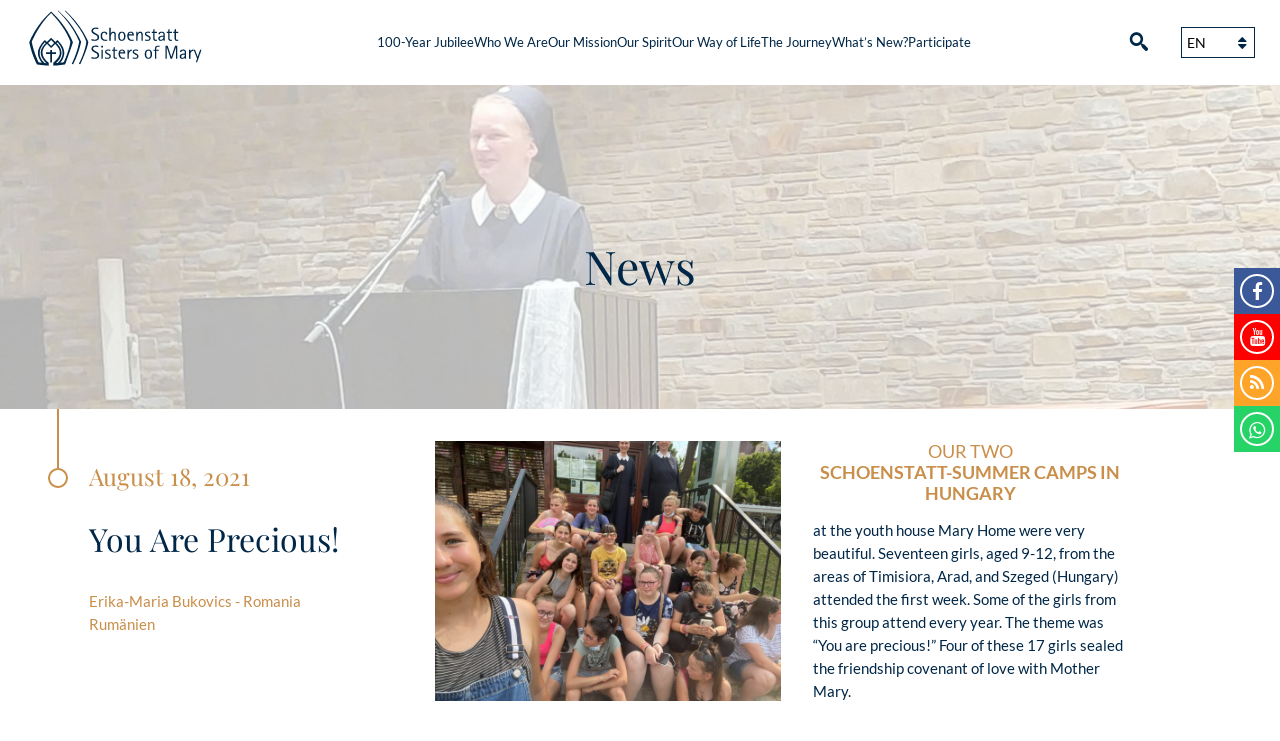

--- FILE ---
content_type: text/html; charset=UTF-8
request_url: https://www.s-ms.org/en/2021/08/18/you-are-precious/
body_size: 21162
content:
<!DOCTYPE html>
<html lang="en-US" >
<head>
	<meta charset="UTF-8">
	<meta name="viewport" content="width=device-width,initial-scale=1" />
	<link rel="shortcut icon" href="https://www.s-ms.org/wp-content/themes/sms-theme/favicon.ico" />
	            <script type="text/plain" data-service="youtube" data-category="marketing" data-cfasync="false">
                window._EPYT_ = window._EPYT_ || {
                    ajaxurl: "https://www.s-ms.org/wp-admin/admin-ajax.php",
                    security: "ffcd99ad8c",
                    gallery_scrolloffset: 20,
                    eppathtoscripts: "https://www.s-ms.org/wp-content/plugins/youtube-embed-plus/scripts/",
                    eppath: "https://www.s-ms.org/wp-content/plugins/youtube-embed-plus/",
                    epresponsiveselector: ["iframe.__youtube_prefs_widget__"],
                    version: "14.2.4",
                    epdovol: true,
                    evselector: 'iframe.__youtube_prefs__[src], iframe[src*="youtube.com/embed/"], iframe[src*="youtube-nocookie.com/embed/"]',
                    ajax_compat: false,
                    maxres_facade: 'eager',
                    ytapi_load: 'never',
                    pause_others: false,
                    facade_mode: false,
                    not_live_on_channel: false,
                    stopMobileBuffer: true                };</script>
            <meta name='robots' content='index, follow, max-image-preview:large, max-snippet:-1, max-video-preview:-1' />
	<style>img:is([sizes="auto" i], [sizes^="auto," i]) { contain-intrinsic-size: 3000px 1500px }</style>
	
	<!-- This site is optimized with the Yoast SEO plugin v26.8 - https://yoast.com/product/yoast-seo-wordpress/ -->
	<title>You Are Precious! - Schönstätter Marienschwestern</title>
	<link rel="canonical" href="https://www.s-ms.org/en/2021/08/18/you-are-precious/" />
	<meta property="og:locale" content="en_US" />
	<meta property="og:type" content="article" />
	<meta property="og:title" content="You Are Precious! - Schönstätter Marienschwestern" />
	<meta property="og:description" content="Our two Schoenstatt-Summer Camps in Hungary at the youth house Mary Home were very beautiful. Seventeen girls, aged 9-12, from the areas of Timisiora, Arad, and Szeged (Hungary) attended the [&hellip;]" />
	<meta property="og:url" content="https://www.s-ms.org/en/2021/08/18/you-are-precious/" />
	<meta property="og:site_name" content="Schönstätter Marienschwestern" />
	<meta property="article:publisher" content="https://www.facebook.com/Sch%c3%b6nst%c3%a4tter-Marienschwestern-515738658760888/" />
	<meta property="article:published_time" content="2021-08-18T05:00:25+00:00" />
	<meta property="og:image" content="https://www.s-ms.org/wp-content/uploads/2021/08/07-Web-Evezz-a-melyre-7.jpg" />
	<meta property="og:image:width" content="2400" />
	<meta property="og:image:height" content="1800" />
	<meta property="og:image:type" content="image/jpeg" />
	<meta name="author" content="Sr. Gretelmaria" />
	<meta name="twitter:card" content="summary_large_image" />
	<meta name="twitter:label1" content="Written by" />
	<meta name="twitter:data1" content="Sr. Gretelmaria" />
	<meta name="twitter:label2" content="Est. reading time" />
	<meta name="twitter:data2" content="4 minutes" />
	<script type="application/ld+json" class="yoast-schema-graph">{"@context":"https://schema.org","@graph":[{"@type":"Article","@id":"https://www.s-ms.org/en/2021/08/18/you-are-precious/#article","isPartOf":{"@id":"https://www.s-ms.org/en/2021/08/18/you-are-precious/"},"author":{"name":"Sr. Gretelmaria","@id":"https://www.s-ms.org/en/#/schema/person/9ed9433038fcc21c89aaf77bb7c5caf0"},"headline":"You Are Precious!","datePublished":"2021-08-18T05:00:25+00:00","mainEntityOfPage":{"@id":"https://www.s-ms.org/en/2021/08/18/you-are-precious/"},"wordCount":689,"publisher":{"@id":"https://www.s-ms.org/en/#organization"},"image":{"@id":"https://www.s-ms.org/en/2021/08/18/you-are-precious/#primaryimage"},"thumbnailUrl":"https://www.s-ms.org/wp-content/uploads/2021/08/07-Web-Evezz-a-melyre-7.jpg","articleSection":["News"],"inLanguage":"en-US"},{"@type":"WebPage","@id":"https://www.s-ms.org/en/2021/08/18/you-are-precious/","url":"https://www.s-ms.org/en/2021/08/18/you-are-precious/","name":"You Are Precious! - Schönstätter Marienschwestern","isPartOf":{"@id":"https://www.s-ms.org/en/#website"},"primaryImageOfPage":{"@id":"https://www.s-ms.org/en/2021/08/18/you-are-precious/#primaryimage"},"image":{"@id":"https://www.s-ms.org/en/2021/08/18/you-are-precious/#primaryimage"},"thumbnailUrl":"https://www.s-ms.org/wp-content/uploads/2021/08/07-Web-Evezz-a-melyre-7.jpg","datePublished":"2021-08-18T05:00:25+00:00","breadcrumb":{"@id":"https://www.s-ms.org/en/2021/08/18/you-are-precious/#breadcrumb"},"inLanguage":"en-US","potentialAction":[{"@type":"ReadAction","target":["https://www.s-ms.org/en/2021/08/18/you-are-precious/"]}]},{"@type":"ImageObject","inLanguage":"en-US","@id":"https://www.s-ms.org/en/2021/08/18/you-are-precious/#primaryimage","url":"https://www.s-ms.org/wp-content/uploads/2021/08/07-Web-Evezz-a-melyre-7.jpg","contentUrl":"https://www.s-ms.org/wp-content/uploads/2021/08/07-Web-Evezz-a-melyre-7.jpg","width":2400,"height":1800},{"@type":"BreadcrumbList","@id":"https://www.s-ms.org/en/2021/08/18/you-are-precious/#breadcrumb","itemListElement":[{"@type":"ListItem","position":1,"name":"Startseite","item":"https://www.s-ms.org/en/"},{"@type":"ListItem","position":2,"name":"What’s New?","item":"https://www.s-ms.org/en/whats-new/"},{"@type":"ListItem","position":3,"name":"You Are Precious!"}]},{"@type":"WebSite","@id":"https://www.s-ms.org/en/#website","url":"https://www.s-ms.org/en/","name":"Schönstätter Marienschwestern","description":"Das Leben und Wirken der Schönstätter Marienschwestern","publisher":{"@id":"https://www.s-ms.org/en/#organization"},"potentialAction":[{"@type":"SearchAction","target":{"@type":"EntryPoint","urlTemplate":"https://www.s-ms.org/en/?s={search_term_string}"},"query-input":{"@type":"PropertyValueSpecification","valueRequired":true,"valueName":"search_term_string"}}],"inLanguage":"en-US"},{"@type":"Organization","@id":"https://www.s-ms.org/en/#organization","name":"Schönstätter Marienschwestern","url":"https://www.s-ms.org/en/","logo":{"@type":"ImageObject","inLanguage":"en-US","@id":"https://www.s-ms.org/en/#/schema/logo/image/","url":"https://www.s-ms.org/wp-content/uploads/2019/02/logo.png","contentUrl":"https://www.s-ms.org/wp-content/uploads/2019/02/logo.png","width":707,"height":203,"caption":"Schönstätter Marienschwestern"},"image":{"@id":"https://www.s-ms.org/en/#/schema/logo/image/"},"sameAs":["https://www.facebook.com/Schönstätter-Marienschwestern-515738658760888/","https://www.youtube.com/channel/UCv131he9mXa5KsjLjqexEhg"]},{"@type":"Person","@id":"https://www.s-ms.org/en/#/schema/person/9ed9433038fcc21c89aaf77bb7c5caf0","name":"Sr. Gretelmaria","url":"https://www.s-ms.org/en/author/sr-gretelmaria/"}]}</script>
	<!-- / Yoast SEO plugin. -->


<link rel='dns-prefetch' href='//www.instagram.com' />
<script type="text/javascript">
/* <![CDATA[ */
window._wpemojiSettings = {"baseUrl":"https:\/\/s.w.org\/images\/core\/emoji\/16.0.1\/72x72\/","ext":".png","svgUrl":"https:\/\/s.w.org\/images\/core\/emoji\/16.0.1\/svg\/","svgExt":".svg","source":{"concatemoji":"https:\/\/www.s-ms.org\/wp-includes\/js\/wp-emoji-release.min.js?ver=6.8.3"}};
/*! This file is auto-generated */
!function(s,n){var o,i,e;function c(e){try{var t={supportTests:e,timestamp:(new Date).valueOf()};sessionStorage.setItem(o,JSON.stringify(t))}catch(e){}}function p(e,t,n){e.clearRect(0,0,e.canvas.width,e.canvas.height),e.fillText(t,0,0);var t=new Uint32Array(e.getImageData(0,0,e.canvas.width,e.canvas.height).data),a=(e.clearRect(0,0,e.canvas.width,e.canvas.height),e.fillText(n,0,0),new Uint32Array(e.getImageData(0,0,e.canvas.width,e.canvas.height).data));return t.every(function(e,t){return e===a[t]})}function u(e,t){e.clearRect(0,0,e.canvas.width,e.canvas.height),e.fillText(t,0,0);for(var n=e.getImageData(16,16,1,1),a=0;a<n.data.length;a++)if(0!==n.data[a])return!1;return!0}function f(e,t,n,a){switch(t){case"flag":return n(e,"\ud83c\udff3\ufe0f\u200d\u26a7\ufe0f","\ud83c\udff3\ufe0f\u200b\u26a7\ufe0f")?!1:!n(e,"\ud83c\udde8\ud83c\uddf6","\ud83c\udde8\u200b\ud83c\uddf6")&&!n(e,"\ud83c\udff4\udb40\udc67\udb40\udc62\udb40\udc65\udb40\udc6e\udb40\udc67\udb40\udc7f","\ud83c\udff4\u200b\udb40\udc67\u200b\udb40\udc62\u200b\udb40\udc65\u200b\udb40\udc6e\u200b\udb40\udc67\u200b\udb40\udc7f");case"emoji":return!a(e,"\ud83e\udedf")}return!1}function g(e,t,n,a){var r="undefined"!=typeof WorkerGlobalScope&&self instanceof WorkerGlobalScope?new OffscreenCanvas(300,150):s.createElement("canvas"),o=r.getContext("2d",{willReadFrequently:!0}),i=(o.textBaseline="top",o.font="600 32px Arial",{});return e.forEach(function(e){i[e]=t(o,e,n,a)}),i}function t(e){var t=s.createElement("script");t.src=e,t.defer=!0,s.head.appendChild(t)}"undefined"!=typeof Promise&&(o="wpEmojiSettingsSupports",i=["flag","emoji"],n.supports={everything:!0,everythingExceptFlag:!0},e=new Promise(function(e){s.addEventListener("DOMContentLoaded",e,{once:!0})}),new Promise(function(t){var n=function(){try{var e=JSON.parse(sessionStorage.getItem(o));if("object"==typeof e&&"number"==typeof e.timestamp&&(new Date).valueOf()<e.timestamp+604800&&"object"==typeof e.supportTests)return e.supportTests}catch(e){}return null}();if(!n){if("undefined"!=typeof Worker&&"undefined"!=typeof OffscreenCanvas&&"undefined"!=typeof URL&&URL.createObjectURL&&"undefined"!=typeof Blob)try{var e="postMessage("+g.toString()+"("+[JSON.stringify(i),f.toString(),p.toString(),u.toString()].join(",")+"));",a=new Blob([e],{type:"text/javascript"}),r=new Worker(URL.createObjectURL(a),{name:"wpTestEmojiSupports"});return void(r.onmessage=function(e){c(n=e.data),r.terminate(),t(n)})}catch(e){}c(n=g(i,f,p,u))}t(n)}).then(function(e){for(var t in e)n.supports[t]=e[t],n.supports.everything=n.supports.everything&&n.supports[t],"flag"!==t&&(n.supports.everythingExceptFlag=n.supports.everythingExceptFlag&&n.supports[t]);n.supports.everythingExceptFlag=n.supports.everythingExceptFlag&&!n.supports.flag,n.DOMReady=!1,n.readyCallback=function(){n.DOMReady=!0}}).then(function(){return e}).then(function(){var e;n.supports.everything||(n.readyCallback(),(e=n.source||{}).concatemoji?t(e.concatemoji):e.wpemoji&&e.twemoji&&(t(e.twemoji),t(e.wpemoji)))}))}((window,document),window._wpemojiSettings);
/* ]]> */
</script>
<link rel='stylesheet' id='cf7ic_style-css' href='https://www.s-ms.org/wp-content/plugins/contact-form-7-image-captcha/css/cf7ic-style.css?ver=3.3.7' type='text/css' media='all' />
<link rel='stylesheet' id='sbi_styles-css' href='https://www.s-ms.org/wp-content/plugins/instagram-feed/css/sbi-styles.min.css?ver=6.10.0' type='text/css' media='all' />
<style id='wp-emoji-styles-inline-css' type='text/css'>

	img.wp-smiley, img.emoji {
		display: inline !important;
		border: none !important;
		box-shadow: none !important;
		height: 1em !important;
		width: 1em !important;
		margin: 0 0.07em !important;
		vertical-align: -0.1em !important;
		background: none !important;
		padding: 0 !important;
	}
</style>
<link rel='stylesheet' id='contact-form-7-css' href='https://www.s-ms.org/wp-content/plugins/contact-form-7/includes/css/styles.css?ver=6.1.4' type='text/css' media='all' />
<link rel='stylesheet' id='cmplz-general-css' href='https://www.s-ms.org/wp-content/plugins/complianz-gdpr/assets/css/cookieblocker.min.css?ver=1766011279' type='text/css' media='all' />
<link rel='stylesheet' id='Stylesheet-css' href='https://www.s-ms.org/wp-content/themes/sms-theme/style.css?ver=6.8.3' type='text/css' media='all' />
<link rel='stylesheet' id='fancybox-css' href='https://www.s-ms.org/wp-content/plugins/easy-fancybox/fancybox/1.5.4/jquery.fancybox.min.css?ver=6.8.3' type='text/css' media='screen' />
<style id='generateblocks-inline-css' type='text/css'>
:root{--gb-container-width:1100px;}.gb-container .wp-block-image img{vertical-align:middle;}.gb-grid-wrapper .wp-block-image{margin-bottom:0;}.gb-highlight{background:none;}.gb-shape{line-height:0;}
</style>
<link rel='stylesheet' id='__EPYT__style-css' href='https://www.s-ms.org/wp-content/plugins/youtube-embed-plus/styles/ytprefs.min.css?ver=14.2.4' type='text/css' media='all' />
<style id='__EPYT__style-inline-css' type='text/css'>

                .epyt-gallery-thumb {
                        width: 25%;
                }
                
</style>
            <script type="text/plain" data-service="youtube" data-category="marketing" data-cfasync="false">
                window._EPYT_ = window._EPYT_ || {
                    ajaxurl: "https://www.s-ms.org/wp-admin/admin-ajax.php",
                    security: "ffcd99ad8c",
                    gallery_scrolloffset: 20,
                    eppathtoscripts: "https://www.s-ms.org/wp-content/plugins/youtube-embed-plus/scripts/",
                    eppath: "https://www.s-ms.org/wp-content/plugins/youtube-embed-plus/",
                    epresponsiveselector: ["iframe.__youtube_prefs_widget__"],
                    version: "14.2.4",
                    epdovol: true,
                    evselector: 'iframe.__youtube_prefs__[src], iframe[src*="youtube.com/embed/"], iframe[src*="youtube-nocookie.com/embed/"]',
                    ajax_compat: false,
                    maxres_facade: 'eager',
                    ytapi_load: 'never',
                    pause_others: false,
                    facade_mode: false,
                    not_live_on_channel: false,
                    stopMobileBuffer: true                };</script>
            <script type="text/javascript" src="https://www.s-ms.org/wp-includes/js/jquery/jquery.min.js?ver=3.7.1" id="jquery-core-js"></script>
<script type="text/javascript" src="https://www.s-ms.org/wp-includes/js/jquery/jquery-migrate.min.js?ver=3.4.1" id="jquery-migrate-js"></script>
<script type="text/javascript" src="https://www.s-ms.org/wp-content/themes/sms-theme/js/frontend.js" id="frontend-js"></script>
<script type="text/javascript" id="wpml-browser-redirect-js-extra">
/* <![CDATA[ */
var wpml_browser_redirect_params = {"pageLanguage":"en","languageUrls":{"de_de":"https:\/\/www.s-ms.org\/2021\/08\/18\/du-bist-wertvoll\/","de":"https:\/\/www.s-ms.org\/2021\/08\/18\/du-bist-wertvoll\/","en_us":"https:\/\/www.s-ms.org\/en\/2021\/08\/18\/you-are-precious\/","en":"https:\/\/www.s-ms.org\/en\/2021\/08\/18\/you-are-precious\/","us":"https:\/\/www.s-ms.org\/en\/2021\/08\/18\/you-are-precious\/","es_es":"https:\/\/www.s-ms.org\/es\/2021\/08\/18\/tu-eres-valioso\/","es":"https:\/\/www.s-ms.org\/es\/2021\/08\/18\/tu-eres-valioso\/","pt_br":"https:\/\/www.s-ms.org\/pt-br\/2021\/08\/18\/voce-e-preciosa\/","pt":"https:\/\/www.s-ms.org\/pt-br\/2021\/08\/18\/voce-e-preciosa\/","br":"https:\/\/www.s-ms.org\/pt-br\/2021\/08\/18\/voce-e-preciosa\/","pt-br":"https:\/\/www.s-ms.org\/pt-br\/2021\/08\/18\/voce-e-preciosa\/","it_it":"https:\/\/www.s-ms.org\/it\/2021\/08\/18\/tu-sei-preziosa\/","it":"https:\/\/www.s-ms.org\/it\/2021\/08\/18\/tu-sei-preziosa\/"},"cookie":{"name":"_icl_visitor_lang_js","domain":"www.s-ms.org","path":"\/","expiration":24}};
/* ]]> */
</script>
<script type="text/javascript" src="https://www.s-ms.org/wp-content/plugins/sitepress-multilingual-cms/dist/js/browser-redirect/app.js?ver=486900" id="wpml-browser-redirect-js"></script>
<script type="text/javascript" src="https://www.s-ms.org/wp-content/plugins/youtube-embed-plus/scripts/ytprefs.min.js?ver=14.2.4" id="__ytprefs__-js"></script>
<script type="text/javascript" src="https://www.s-ms.org/wp-content/plugins/youtube-embed-plus/scripts/jquery.cookie.min.js?ver=14.2.4" id="__jquery_cookie__-js"></script>
<link rel="https://api.w.org/" href="https://www.s-ms.org/en/wp-json/" /><link rel="alternate" title="JSON" type="application/json" href="https://www.s-ms.org/en/wp-json/wp/v2/posts/33399" /><link rel="EditURI" type="application/rsd+xml" title="RSD" href="https://www.s-ms.org/xmlrpc.php?rsd" />
<meta name="generator" content="WordPress 6.8.3" />
<link rel='shortlink' href='https://www.s-ms.org/en/?p=33399' />
<link rel="alternate" title="oEmbed (JSON)" type="application/json+oembed" href="https://www.s-ms.org/en/wp-json/oembed/1.0/embed?url=https%3A%2F%2Fwww.s-ms.org%2Fen%2F2021%2F08%2F18%2Fyou-are-precious%2F" />
<link rel="alternate" title="oEmbed (XML)" type="text/xml+oembed" href="https://www.s-ms.org/en/wp-json/oembed/1.0/embed?url=https%3A%2F%2Fwww.s-ms.org%2Fen%2F2021%2F08%2F18%2Fyou-are-precious%2F&#038;format=xml" />

		<!-- GA Google Analytics @ https://m0n.co/ga -->
		<script type="text/plain" data-service="google-analytics" data-category="statistics">
			(function(i,s,o,g,r,a,m){i['GoogleAnalyticsObject']=r;i[r]=i[r]||function(){
			(i[r].q=i[r].q||[]).push(arguments)},i[r].l=1*new Date();a=s.createElement(o),
			m=s.getElementsByTagName(o)[0];a.async=1;a.src=g;m.parentNode.insertBefore(a,m)
			})(window,document,'script','https://www.google-analytics.com/analytics.js','ga');
			ga('create', 'UA-111474309-1', 'auto');
			ga('set', 'forceSSL', true);
			ga('send', 'pageview');
		</script>

	<meta name="generator" content="WPML ver:4.8.6 stt:1,3,27,41,43,2;" />
<meta name="et-api-version" content="v1"><meta name="et-api-origin" content="https://www.s-ms.org/en/"><link rel="https://theeventscalendar.com/" href="https://www.s-ms.org/en/wp-json/tribe/tickets/v1/" /><meta name="tec-api-version" content="v1"><meta name="tec-api-origin" content="https://www.s-ms.org/en/"><link rel="alternate" href="https://www.s-ms.org/en/wp-json/tribe/events/v1/" />			<style>.cmplz-hidden {
					display: none !important;
				}</style><!-- Analytics by WP Statistics - https://wp-statistics.com -->
<style type="text/css">.recentcomments a{display:inline !important;padding:0 !important;margin:0 !important;}</style><link rel="icon" href="https://www.s-ms.org/wp-content/uploads/2020/06/cropped-Alemúo_Vertical_beschnitten-32x32.jpg" sizes="32x32" />
<link rel="icon" href="https://www.s-ms.org/wp-content/uploads/2020/06/cropped-Alemúo_Vertical_beschnitten-192x192.jpg" sizes="192x192" />
<link rel="apple-touch-icon" href="https://www.s-ms.org/wp-content/uploads/2020/06/cropped-Alemúo_Vertical_beschnitten-180x180.jpg" />
<meta name="msapplication-TileImage" content="https://www.s-ms.org/wp-content/uploads/2020/06/cropped-Alemúo_Vertical_beschnitten-270x270.jpg" />
</head>



<body data-cmplz=1 class="wp-singular post-template-default single single-post postid-33399 single-format-standard wp-theme-sms-theme tribe-no-js tec-no-tickets-on-recurring tec-no-rsvp-on-recurring metaslider-plugin en tribe-theme-sms-theme" >


		
<div id="body-container" class="clearfix">


	
		
	<header id="main-header">
	
		<div class="wrapper-1340">
		<!--<div class="wrapper-1340 clearfix">-->
		

		
			<a href="https://www.s-ms.org/en/" class="logo">
				<svg version="1.1" id="logo" class="logo" xmlns="http://www.w3.org/2000/svg" xmlns:xlink="http://www.w3.org/1999/xlink" x="0px" y="0px"
	 viewBox="231 73.9 760.3 272.6" style="enable-background:new 231 73.9 760.3 272.6;" xml:space="preserve">
<style type="text/css">
	.st0{fill:none;}
	.st1{fill:#002747;}
	.st2{enable-background:new    ;}
</style>
<line class="st0" x1="539.8" y1="171.3" x2="539.8" y2="171.3"/>
<path class="st1" d="M891.6,146.4h-8.2"/>
<g class="st2">
	<path class="st1" d="M502.5,188c5,2.8,10.5,5.8,10.5,13.6c0,10.3-8.2,13.9-17.4,13.9c-5.3,0-10.1-1.2-11.4-1.5v-5.7
		c1.1,0.4,6,2.6,12.1,2.6c6.1,0,10.7-3,10.7-8.5c0-5.6-4.2-7.7-8.3-10l-4.4-2.4c-4.6-2.6-10.7-5.3-10.7-12.9
		c0-8.5,6.8-12.7,15.9-12.7c4.7,0,8.6,0.9,10.3,1.3v5.5c-1.2-0.5-5.5-2.2-10.8-2.2c-5.7,0-9.3,2.9-9.3,7.5c0,4.4,4.4,6.7,8.3,8.8
		L502.5,188z"/>
	<path class="st1" d="M543.2,214.7c-2.2,0.6-3.9,0.9-7.1,0.9c-10.9,0-17.6-6.3-17.6-18.7c0-10.3,4.1-17.1,13.9-17.1
		c9.1,0,11.7,5.7,11.7,11.2h-5.8c0-3.7-1.5-7.1-6.1-7.1c-6.2,0-8.1,6.7-8.1,11.9c0,6.5,2.2,15.7,13.6,15.7c1.2,0,3.7-0.1,5.5-0.7
		V214.7z"/>
	<path class="st1" d="M551.6,165.3h4.9v23.3h0.1c0.9-2.8,3.1-8.7,10.7-8.7c5.8,0,8.8,4.9,8.8,10.6v24.4h-4.9v-19
		c0-5.9,0-11.1-5-11.1c-6.5,0-9.7,9.8-9.7,16v14.1h-4.9V165.3z"/>
	<path class="st1" d="M585,197.8c0-10,3.9-17.9,13.9-17.9c10.1,0,14.1,8,14.1,17.9c0,10-3.9,17.8-14.1,17.8
		C588.9,215.6,585,207.8,585,197.8z M599,211.5c5.6,0,8.5-5.2,8.5-13.8c0-8.5-2.9-13.8-8.5-13.8c-5.5,0-8.3,5.2-8.3,13.8
		C590.6,206.3,593.4,211.5,599,211.5z"/>
	<path class="st1" d="M644.2,214.6c-2.1,0.6-4.7,1-7.8,1c-10.6,0-16.7-6.4-16.7-19c0-10.2,4.2-16.7,13.4-16.7c8,0,11.9,5.5,11.9,13
		v1.7h-19.7v2c0,5.2,2.3,15,12.1,15c3.8,0,5.2-0.6,6.7-0.9V214.6z M639.4,190.4c0-2.3-1.6-6.5-6.5-6.5c-5.1,0-6.7,4.2-7.2,6.5H639.4
		z"/>
	<path class="st1" d="M653.9,180.6h4.9v7.9h0.1c0.9-2.8,3.1-8.7,10.7-8.7c5.8,0,8.8,4.9,8.8,10.6v24.4h-4.9v-19c0-5.9,0-11.1-5-11.1
		c-6.5,0-9.7,9.8-9.7,16v14.1h-4.9V180.6z"/>
	<path class="st1" d="M700.8,195.5c3.6,1.9,8,3.9,8,9.8c0,6.8-4.7,10.3-12.7,10.3c-4.5,0-8-1-9.3-1.4v-4.5c0.9,0.3,5,1.8,8.8,1.8
		c4.7,0,8.3-1.6,8.3-5.5c0-3.5-4.2-5-6.2-6.2l-3.1-1.7c-3.2-1.8-7.8-3.7-7.8-9.3c0-5.5,4.1-9,11.7-9c3.7,0,6.5,0.8,8,1.1v4.5
		c-1.1-0.4-4.5-1.6-8-1.6c-4.2,0-6.9,2-6.9,4.5c0,2.8,3.4,3.9,6.2,5.4L700.8,195.5z"/>
	<path class="st1" d="M732.5,215.2c-1.4,0.2-2.9,0.4-4.3,0.4c-6.9,0-9.5-2.7-9.5-8.8v-22h-5.6v-4.1h5.6v-8l4.9-3.1v11.1h9.2v4.1
		h-9.2v21c0,2.2,0.6,5.7,5.6,5.7c1.6,0,2.2-0.3,3.3-0.6V215.2z"/>
	<path class="st1" d="M757.3,210.3h-0.1c-0.9,1.7-4.2,5.3-10.5,5.3c-5.6,0-9.2-3.4-9.2-9.5c0-8,10.3-10.6,16.3-10.6
		c1.2,0,2.2,0,3.4-0.2c0-1.7,0-5.4-0.2-6.5c-0.8-3.8-3.7-4.7-6.2-4.7c-5.5,0-6.6,2.8-7,5.5h-5.5c0.1-4.3,2.9-9.5,12.3-9.5
		c10.6,0,11.5,6.7,11.5,11v24h-4.7V210.3z M754.3,199.3c-3.6,0-11.2,1.4-11.2,7.3c0,3.2,2.3,5,4.8,5c3.1,0,6.5-2,8-5.3
		c0.9-2,1.3-2.8,1.3-6.9H754.3z"/>
	<path class="st1" d="M789.6,215.2c-1.4,0.2-2.9,0.4-4.3,0.4c-6.9,0-9.5-2.7-9.5-8.8v-22h-5.6v-4.1h5.6v-8l4.9-3.1v11.1h9.2v4.1
		h-9.2v21c0,2.2,0.6,5.7,5.6,5.7c1.6,0,2.2-0.3,3.3-0.6V215.2z"/>
	<path class="st1" d="M813.6,215.2c-1.4,0.2-2.9,0.4-4.3,0.4c-6.9,0-9.5-2.7-9.5-8.8v-22h-5.6v-4.1h5.6v-8l4.9-3.1v11.1h9.2v4.1
		h-9.2v21c0,2.2,0.6,5.7,5.6,5.7c1.6,0,2.2-0.3,3.3-0.6V215.2z"/>
</g>
<g class="st2">
	<path class="st1" d="M502.5,256.9c5,2.8,10.5,5.8,10.5,13.7c0,10.3-8.2,13.9-17.5,13.9c-5.3,0-10.1-1.2-11.4-1.5v-5.7
		c1.1,0.4,6,2.6,12.1,2.6c6.1,0,10.7-3,10.7-8.5c0-5.6-4.2-7.7-8.3-10l-4.4-2.4c-4.6-2.6-10.7-5.3-10.7-12.9c0-8.6,6.8-12.7,16-12.7
		c4.7,0,8.6,0.9,10.3,1.3v5.5c-1.2-0.5-5.5-2.2-10.8-2.2c-5.7,0-9.3,2.9-9.3,7.5c0,4.4,4.4,6.7,8.3,8.8L502.5,256.9z"/>
	<path class="st1" d="M520.7,234.2h6.5v6.5h-6.5V234.2z M521.5,249.5h4.9v34.2h-4.9V249.5z"/>
	<path class="st1" d="M549.3,264.4c3.6,1.9,8,3.9,8,9.8c0,6.8-4.7,10.3-12.7,10.3c-4.5,0-8-1-9.3-1.4v-4.5c0.9,0.3,5,1.8,8.8,1.8
		c4.7,0,8.3-1.6,8.3-5.5c0-3.5-4.2-5-6.2-6.2l-3.1-1.7c-3.2-1.8-7.8-3.7-7.8-9.3c0-5.5,4.1-9.1,11.7-9.1c3.7,0,6.5,0.8,8,1.2v4.5
		c-1.1-0.4-4.5-1.6-8-1.6c-4.2,0-6.9,2-6.9,4.5c0,2.8,3.4,4,6.2,5.4L549.3,264.4z"/>
	<path class="st1" d="M581.1,284.2c-1.4,0.2-2.9,0.4-4.3,0.4c-6.9,0-9.5-2.7-9.5-8.8v-22.1h-5.6v-4.1h5.6v-8l4.9-3.1v11.1h9.2v4.1
		h-9.2v21.1c0,2.2,0.6,5.7,5.6,5.7c1.6,0,2.2-0.3,3.3-0.6V284.2z"/>
	<path class="st1" d="M611.1,283.5c-2.1,0.6-4.7,1-7.8,1c-10.6,0-16.7-6.4-16.7-19c0-10.2,4.2-16.7,13.4-16.7c8,0,11.9,5.5,11.9,13
		v1.7h-19.7v2c0,5.2,2.3,15,12.1,15c3.8,0,5.2-0.6,6.8-0.9V283.5z M606.2,259.3c0-2.3-1.6-6.5-6.5-6.5c-5.1,0-6.8,4.2-7.2,6.5H606.2
		z"/>
	<path class="st1" d="M620.8,249.5h4.9v6.6h0.1c1-2.3,3.6-7.4,11.4-7.4v5.2c-7.8,0-11.6,6.4-11.6,15.6v14.2h-4.9V249.5z"/>
	<path class="st1" d="M654.4,264.4c3.6,1.9,8,3.9,8,9.8c0,6.8-4.7,10.3-12.7,10.3c-4.5,0-8-1-9.3-1.4v-4.5c0.9,0.3,5,1.8,8.8,1.8
		c4.7,0,8.3-1.6,8.3-5.5c0-3.5-4.2-5-6.2-6.2l-3.1-1.7c-3.2-1.8-7.8-3.7-7.8-9.3c0-5.5,4.1-9.1,11.7-9.1c3.7,0,6.5,0.8,8,1.2v4.5
		c-1.2-0.4-4.5-1.6-8-1.6c-4.2,0-6.9,2-6.9,4.5c0,2.8,3.4,4,6.2,5.4L654.4,264.4z"/>
	<path class="st1" d="M686.2,266.7c0-10,3.9-18,13.9-18c10.1,0,14.1,8,14.1,18s-4,17.8-14.1,17.8C690,284.5,686.2,276.7,686.2,266.7
		z M700.1,280.4c5.6,0,8.5-5.2,8.5-13.8c0-8.5-2.9-13.8-8.5-13.8c-5.5,0-8.3,5.2-8.3,13.8C691.8,275.3,694.6,280.4,700.1,280.4z"/>
	<path class="st1" d="M725.2,253.6h-5.7v-4.1h5.7v-4.7c0-5.6,2.7-10.9,11.2-10.9c2.4,0,4.2,0.3,5.8,0.6v4.4c-1.3-0.4-2.9-0.9-5-0.9
		c-5.7,0-7.2,3.2-7.2,7.8v3.7h9.8v4.1h-9.8v30.1h-4.9V253.6z"/>
	<path class="st1" d="M764.8,234.2h8.4l14.1,42.2h0.1l14.1-42.2h8.3v49.6h-5v-43.6h-0.1l-14.6,43.6h-5.5l-14.6-43.6h-0.1v43.6h-5
		V234.2z"/>
	<path class="st1" d="M838.7,279.2h-0.1c-0.9,1.7-4.2,5.3-10.5,5.3c-5.6,0-9.2-3.4-9.2-9.6c0-8,10.3-10.6,16.3-10.6
		c1.2,0,2.2,0,3.4-0.2c0-1.7,0-5.4-0.2-6.5c-0.8-3.8-3.7-4.7-6.3-4.7c-5.5,0-6.6,2.8-7,5.5h-5.5c0.1-4.3,2.9-9.6,12.3-9.6
		c10.6,0,11.5,6.7,11.5,11v24h-4.7V279.2z M835.7,268.2c-3.6,0-11.2,1.4-11.2,7.3c0,3.2,2.3,5,4.8,5c3.1,0,6.5-2,8-5.3
		c0.9-2,1.3-2.8,1.3-6.9H835.7z"/>
	<path class="st1" d="M854.9,249.5h4.9v6.6h0.1c1-2.3,3.6-7.4,11.4-7.4v5.2c-7.8,0-11.6,6.4-11.6,15.6v14.2h-4.9V249.5z"/>
	<path class="st1" d="M885.3,283.7l-13.1-34.2h5.2l10,26.9h0.1l9.2-26.9h5.2l-16.5,48.1h-5L885.3,283.7z"/>
</g>
<g id="Ebene_3">
	<g id="Ebene_4">
	</g>
	<g>
		<g>
			<path class="st1" d="M478.8,147.4"/>
		</g>
		<path class="st1" d="M424.5,282.5c-0.1,0.4-3.4,7.5-4.9,10.8c-1.8,4-3.8,8-5.8,11.9c-0.1,0.1-0.1,0.2-0.2,0.3
			c-0.3,0.2-0.5,0.1-0.7-0.1c-0.8-0.5-1.7-1-2.5-1.5c-0.4,0.1-0.7-0.2-0.9-0.5c-0.4-0.2-0.5-0.4-0.3-1c0.9-1.8,1.6-3.7,2.5-5.5
			c0.7-1.6,1.4-3.1,2.2-4.7c1-2.4,2.1-4.8,3.1-7.2c1-2.6,2.2-5.2,3.1-7.8c0.8-2.1,1.6-4.2,2.4-6.3c1.8-4.6,3.4-9.3,4.9-14
			c1.9-6.1,3.7-12,5.2-18.2c0.8-3.2,1.6-6.5,2.4-9.7c0.6-2.8,1-5.5,1.8-8.2c0.5-1.9-0.1-3.4-0.8-4.9c-0.9-2-1.7-4-2.6-6
			c-1.3-2.7-2.6-5.4-3.9-8.1c-1.5-3.1-3.1-6.2-4.6-9.3c-2-3.9-4.2-7.8-6.4-11.6c-2.4-4.1-4.8-8.1-7.3-12.2
			c-3.9-6.2-8-12.3-12.3-18.2c-3.5-4.8-7.1-9.6-10.8-14.2c-3-3.7-6-7.3-9-10.8c-2.5-2.9-5.1-5.8-7.7-8.6c-1.9-2.1-3.8-4-5.8-6.1
			c-2.8-3-5.8-5.8-8.6-8.7c-0.6-0.6-0.9-1.1-0.8-1.9c0.1-0.6,0-1.1-0.1-1.7c32.3,31.9,48.5,44.1,82.7,108.6c0.7,1.7,4.3,8.7,4.3,9.1
			c0.3,0.7,0.6,1.6,1,2.2c0.4,0.7,0.4,1.5,0.1,2.2C443.8,222,437.4,252.2,424.5,282.5z"/>
		<path class="st1" d="M383.3,101c0-0.7,0-1.3,0-2.1c0-0.1-0.1-0.4,0.2-0.4c1,1,3.1,2.9,3.2,2.9c0.3,0.1,18.5,18.7,18.6,18.8
			c1.8,1.9,9.6,10.8,10.7,11.8c0.4,0.1,9,11,10.8,13.2c2.1,2.8,10.6,14.1,12,16.1c2.3,3.4,12.7,18.9,12.7,19.3
			c0.7,1.3,2.7,4.1,2.7,4.6c0.9,1.6,1.9,3.3,2.8,4.9c1.4,2.6,10.2,19.4,10.3,19.6c0.5,1,3.3,7,3.9,8.5c0.1,0.3,0.3,0.6,0.4,0.9
			c0.2,0.4-0.7,21.4-30.5,85.9c-0.3,0.6-0.6,0.4-1,0.2c-0.4,0.1-0.7-0.2-0.9-0.5c-0.9-0.5-1.8-1-2.8-1.6c-0.4-0.2-0.4-0.4-0.2-0.7
			c3.7-6,24.8-50.7,28.1-83.7c0.1-0.8-0.4-1.3-0.6-1.9c-7.1-18.5-19.1-40.8-30.5-56c-28.9-39.8-46.6-56.2-48.9-58.7
			C383.9,101.7,383.6,101.3,383.3,101z"/>
		<path class="st1" d="M349.1,265.6c-5,0-10,0-15,0c-0.7,0-0.9,0.1-0.9,0.9c0,10.2,0,20.5,0,30.7c0,0.8-0.1,1.2-1.1,1.1
			c-1.6-0.1-3.4,0-5,0c-0.3-0.3-0.1-0.6-0.1-0.9c0-10.2,0-20.5,0-30.8c0-0.3,0.1-0.7-0.1-1c-4.8,0-9.6,0-14.4-0.1
			c-1.4,0-1.4,0-1.4-1.4c0-1.6,0-3.1,0-4.7c0.3-0.2,0.7-0.1,1-0.1c4.6,0,9.3,0,13.9,0c1,0,1,0,1-1c0-2.2,0-4.6,0-6.8
			c0-0.7,0.1-1,0.9-0.9c1.6,0.1,3.1,0,4.6,0c0.2,0,0.5-0.1,0.7,0.1c0,2.8-0.1,5.7,0.1,8.5c0.3,0.1,0.7,0.1,1,0.1c4.6,0,9.3,0,14,0
			c0.7,0,1,0.2,1,1C349.1,262.1,349.3,263.9,349.1,265.6z"/>
		<path class="st1" d="M353.7,310.2"/>
		<path class="st1" d="M412.7,219.6c-0.9-1.9-1.7-4-2.6-6c-4.3-9.9-9.3-19.6-14.6-29.1c-4.7-8.3-9.8-16.3-15.2-24.1
			c-4.6-6.7-9.6-13.2-14.6-19.7c-4.6-5.7-9.3-11.1-14.1-16.4c-3.4-3.7-6.9-7.4-10.5-11c-3.3-3.4-6.7-6.7-10.1-9.9
			c-0.1-0.1-0.2-0.2-0.3-0.3c-0.4-0.3-0.6-0.4-1,0c-1.6,1.6-3.4,3.3-5,4.9c-4.3,4.2-8.6,8.5-12.7,12.9c-2,2.2-4,4.3-6,6.5
			c-2.5,2.8-5,5.7-7.5,8.6c-2.8,3.4-5.7,6.9-8.4,10.5c-5.3,6.9-10.2,14-15,21.3c-1.6,2.4-3.1,4.8-4.6,7.2c-1.2,1.9-2.2,3.8-3.4,5.7
			c-1.1,2-2.3,4-3.4,6c-0.8,1.5-1.6,3-2.5,4.5c-1,1.9-1.9,4-3.1,5.9c-1.7,3-3,6.2-4.6,9.3c-0.6,1.2-1.2,2.5-1.6,3.7
			c-0.6,1.4-1.3,2.8-2,4.3c-0.8,1.9-1.5,3.8-2.4,5.7c-0.2,0.4-0.2,0.8-0.1,1.2c1,4.7,1.9,9.4,3.1,14c1.9,7.8,4,15.7,6.5,23.4
			c1.6,5,3.4,10,5.2,14.9c1.5,4,3,7.8,4.6,11.7c1.6,4,3.4,7.8,5.2,11.7c1.3,2.8,2.7,5.6,4,8.4c0.1,0.1,0.1,0.4,0.4,0.4
			c10.1,2.2,44.3,5,44.5,4.9c0.6,0,0.7-0.4,0.7-0.9c0-3,0-5.9,0-8.9c0-0.2,0.1-0.4-0.1-0.6c-34.6-27.7-26.9-53.6-8.7-71.4
			c0,0,2.3-1.8,2.1-1.6c0.5,0.4,14.9,14.8,15.5,15.3c0,0,14.6-14.4,15.5-15.1l0.4,0.4c1.3,1.1,2.4,2.5,3.5,3.8
			c1.7,2,3.4,3.9,4.9,6.1c1.6,1.9,5.5,8.6,5.8,9.3c4.2,11.1,4.7,20.7-3.4,32.7c-1.1,1.7-4.3,5.2-4.6,5.6c-1.2,1.3-4.2,4.3-4.3,4.7
			c-1.7,1.8-6,5.9-6.2,6.4c-1,1-3.4,3.4-3.7,3.8c-0.1,0.1-0.1,0.2-0.2,0.4c-0.1,2.8,0,5.8-0.1,8.6c0,1.3,0,1.3,1.3,1.3
			c0.1,0,0.1,0,0.1-0.1c14.3-0.7,16.4-1,16.6-1h-0.3c16.4-1.9,17.5-2.2,19.7-2.5c2.7-0.4,5.4-0.9,8.1-1.3
			c0.4-0.1,27.7-76.3,29.3-84.1C413.2,221.2,413.2,220.4,412.7,219.6z M312.3,301.3c-0.9,0-4.5-0.7-7.4-1
			c-41.6-39.9,1.7-79.3,1.7-79.3l3.4,2.9C301.7,233.2,270,261.4,312.3,301.3z M330.4,234.6l-11.7-10.7l11.4-11.7l11.7,11.5
			L330.4,234.6z M355.5,300.5c-2.1,0.1-5.5,0.4-6.7,0.4c45.9-40.7,1.9-76.9,1.9-76.9l3.4-3.3C354,220.7,397.1,259.4,355.5,300.5z
			 M378.5,297.3c-1.7,0.9-13.1,2.1-13.1,2.1c36.1-45.2-4.5-78.6-11-87.3c-0.7,0.1-7.9,7.5-7.9,7.5l-15.8-16.1l-16.4,16.1l-8.1-7.2
			c0,0-21.3,20.1-25.5,42c-3.6,22,10.3,40.3,14.5,45c-1.3,0.2-12-1.5-12.6-1.9c-2.6-3.6-20.6-45.9-26-78.9
			c33.5-76,73.6-109.9,73.6-109.9s50.9,49,73.2,109.5C404.3,220.5,398.4,252.9,378.5,297.3z"/>
	</g>
</g>
</svg>			</a>
	
	<nav id="main-desktop" class="menu-main-menu-container"><li id="menu-item-65006" class="menu-item menu-item-type-post_type menu-item-object-page menu-item-65006"><a href="https://www.s-ms.org/en/100-year-jubilee/">100-Year Jubilee</a></li>
<li id="menu-item-1230" class="menu-item menu-item-type-post_type menu-item-object-page menu-item-has-children menu-item-1230"><a href="https://www.s-ms.org/en/who-we-are/">Who We Are</a>
<ul class="sub-menu">
	<li id="menu-item-63422" class="menu-item menu-item-type-post_type menu-item-object-page menu-item-63422"><a href="https://www.s-ms.org/en/who-we-are/was-ist-schoenstatt-und-wie-entstand-es/">Schoenstatt</a></li>
	<li id="menu-item-63423" class="menu-item menu-item-type-post_type menu-item-object-page menu-item-63423"><a href="https://www.s-ms.org/en/who-we-are/der-gruender-pater-josef-kentenich/">The Founder: Father Joseph Kentenich</a></li>
	<li id="menu-item-63424" class="menu-item menu-item-type-post_type menu-item-object-page menu-item-63424"><a href="https://www.s-ms.org/en/who-we-are/sister-m-emilie-engel/">Sister M. Emilie Engel</a></li>
	<li id="menu-item-63425" class="menu-item menu-item-type-post_type menu-item-object-page menu-item-63425"><a href="https://www.s-ms.org/en/who-we-are/timeline-of-our-history/">Timeline of our History</a></li>
</ul>
</li>
<li id="menu-item-1231" class="menu-item menu-item-type-post_type menu-item-object-page menu-item-1231"><a href="https://www.s-ms.org/en/our-mission/">Our Mission</a></li>
<li id="menu-item-1232" class="menu-item menu-item-type-post_type menu-item-object-page menu-item-1232"><a href="https://www.s-ms.org/en/our-spirit/">Our Spirit</a></li>
<li id="menu-item-1233" class="menu-item menu-item-type-post_type menu-item-object-page menu-item-has-children menu-item-1233"><a href="https://www.s-ms.org/en/our-way-of-life/">Our Way of Life</a>
<ul class="sub-menu">
	<li id="menu-item-63426" class="menu-item menu-item-type-post_type menu-item-object-page menu-item-63426"><a href="https://www.s-ms.org/en/our-way-of-life/adoration-sisters/">Adoration Sisters</a></li>
</ul>
</li>
<li id="menu-item-1234" class="menu-item menu-item-type-post_type menu-item-object-page menu-item-has-children menu-item-1234"><a href="https://www.s-ms.org/en/the-journey/">The Journey</a>
<ul class="sub-menu">
	<li id="menu-item-63427" class="menu-item menu-item-type-post_type menu-item-object-page menu-item-63427"><a href="https://www.s-ms.org/en/the-journey/the-vocation-journey/">The Vocation Journey</a></li>
	<li id="menu-item-63428" class="menu-item menu-item-type-post_type menu-item-object-page menu-item-63428"><a href="https://www.s-ms.org/en/the-journey/vocation-stories/">Vocation Stories</a></li>
	<li id="menu-item-63429" class="menu-item menu-item-type-post_type menu-item-object-page menu-item-63429"><a href="https://www.s-ms.org/en/the-journey/the-path-of-formation/">The Path of Formation</a></li>
</ul>
</li>
<li id="menu-item-1235" class="menu-item menu-item-type-post_type menu-item-object-page current_page_parent menu-item-1235"><a href="https://www.s-ms.org/en/whats-new/">What’s New?</a></li>
<li id="menu-item-1236" class="menu-item menu-item-type-post_type menu-item-object-page menu-item-has-children menu-item-1236"><a href="https://www.s-ms.org/en/participate/">Participate</a>
<ul class="sub-menu">
	<li id="menu-item-63430" class="menu-item menu-item-type-post_type menu-item-object-page menu-item-63430"><a href="https://www.s-ms.org/en/participate/schoenstatt-mission/">Schoenstatt Mission</a></li>
	<li id="menu-item-63431" class="menu-item menu-item-type-post_type menu-item-object-page menu-item-63431"><a href="https://www.s-ms.org/en/participate/schoenstaetter-gebetsgemeinschaft/">Schoenstatt Prayer Community</a></li>
</ul>
</li>
</nav>
	
	
		<div class="controls"><!-- Custom: container for search and language switcher -->
		
			<div class="searchbox" data-lang="en">
				<form role="search" method="get" class="search-form" action="https://www.s-ms.org/en/">
				<label>
					<span class="screen-reader-text">Search for:</span>
					<input type="search" class="search-field" placeholder="Search &hellip;" value="" name="s" />
				</label>
				<input type="submit" class="search-submit" value="Search" />
			</form>			</div>

			<div id="lang-select">
				
				
				<select id="language_select" name="language_select" onchange="window.location.href=this.value">

					<option value="https://www.s-ms.org/2021/08/18/du-bist-wertvoll/">DE</option><option value="https://www.s-ms.org/en/2021/08/18/you-are-precious/" selected="selected">EN</option><option value="https://www.s-ms.org/es/2021/08/18/tu-eres-valioso/">ES</option><option value="https://www.s-ms.org/pl/" disabled="disabled">PL</option><option value="https://www.s-ms.org/pt-br/2021/08/18/voce-e-preciosa/">PT-BR</option><option value="https://www.s-ms.org/it/2021/08/18/tu-sei-preziosa/">IT</option>
				</select>
			</div>

			<div class="nav-button-wrapper">
				<div class="nav-button">
					<span class="line"></span>
					<span class="line"></span>
					<span class="line"></span>
				</div>
			</div>
			
		</div><!-- Custom: close container for search and language switcher -->

</div>
		
	
	</header>

	<div class="nav-button-wrapper invisible">
		<div class="nav-button">
			<span class="line"></span>
			<span class="line"></span>
			<span class="line"></span>
		</div>
	</div>

	<div id="nav-wrapper">
		<div class="wrapper-1340 clearfix">
			<nav id="main" class="menu-main-menu-container"><li class="menu-item menu-item-type-post_type menu-item-object-page menu-item-65006"><a href="https://www.s-ms.org/en/100-year-jubilee/">100-Year Jubilee</a></li>
<li class="menu-item menu-item-type-post_type menu-item-object-page menu-item-has-children menu-item-1230"><a href="https://www.s-ms.org/en/who-we-are/">Who We Are</a>
<ul class="sub-menu">
	<li class="menu-item menu-item-type-post_type menu-item-object-page menu-item-63422"><a href="https://www.s-ms.org/en/who-we-are/was-ist-schoenstatt-und-wie-entstand-es/">Schoenstatt</a></li>
	<li class="menu-item menu-item-type-post_type menu-item-object-page menu-item-63423"><a href="https://www.s-ms.org/en/who-we-are/der-gruender-pater-josef-kentenich/">The Founder: Father Joseph Kentenich</a></li>
	<li class="menu-item menu-item-type-post_type menu-item-object-page menu-item-63424"><a href="https://www.s-ms.org/en/who-we-are/sister-m-emilie-engel/">Sister M. Emilie Engel</a></li>
	<li class="menu-item menu-item-type-post_type menu-item-object-page menu-item-63425"><a href="https://www.s-ms.org/en/who-we-are/timeline-of-our-history/">Timeline of our History</a></li>
</ul>
</li>
<li class="menu-item menu-item-type-post_type menu-item-object-page menu-item-1231"><a href="https://www.s-ms.org/en/our-mission/">Our Mission</a></li>
<li class="menu-item menu-item-type-post_type menu-item-object-page menu-item-1232"><a href="https://www.s-ms.org/en/our-spirit/">Our Spirit</a></li>
<li class="menu-item menu-item-type-post_type menu-item-object-page menu-item-has-children menu-item-1233"><a href="https://www.s-ms.org/en/our-way-of-life/">Our Way of Life</a>
<ul class="sub-menu">
	<li class="menu-item menu-item-type-post_type menu-item-object-page menu-item-63426"><a href="https://www.s-ms.org/en/our-way-of-life/adoration-sisters/">Adoration Sisters</a></li>
</ul>
</li>
<li class="menu-item menu-item-type-post_type menu-item-object-page menu-item-has-children menu-item-1234"><a href="https://www.s-ms.org/en/the-journey/">The Journey</a>
<ul class="sub-menu">
	<li class="menu-item menu-item-type-post_type menu-item-object-page menu-item-63427"><a href="https://www.s-ms.org/en/the-journey/the-vocation-journey/">The Vocation Journey</a></li>
	<li class="menu-item menu-item-type-post_type menu-item-object-page menu-item-63428"><a href="https://www.s-ms.org/en/the-journey/vocation-stories/">Vocation Stories</a></li>
	<li class="menu-item menu-item-type-post_type menu-item-object-page menu-item-63429"><a href="https://www.s-ms.org/en/the-journey/the-path-of-formation/">The Path of Formation</a></li>
</ul>
</li>
<li class="menu-item menu-item-type-post_type menu-item-object-page current_page_parent menu-item-1235"><a href="https://www.s-ms.org/en/whats-new/">What’s New?</a></li>
<li class="menu-item menu-item-type-post_type menu-item-object-page menu-item-has-children menu-item-1236"><a href="https://www.s-ms.org/en/participate/">Participate</a>
<ul class="sub-menu">
	<li class="menu-item menu-item-type-post_type menu-item-object-page menu-item-63430"><a href="https://www.s-ms.org/en/participate/schoenstatt-mission/">Schoenstatt Mission</a></li>
	<li class="menu-item menu-item-type-post_type menu-item-object-page menu-item-63431"><a href="https://www.s-ms.org/en/participate/schoenstaetter-gebetsgemeinschaft/">Schoenstatt Prayer Community</a></li>
</ul>
</li>
</nav>		</div>
	</div>
	
	<div class="fixed-social-media">
		<nav id="social">
		<a href="https://www.facebook.com/SchoenstattSistersOfficial" class="facebook" target="_blank"></a><a href="https://www.youtube.com/channel/UCv131he9mXa5KsjLjqexEhg" class="youtube" target="_blank"></a><a href="http://s-ms.test/feed/" class="rss" target="_blank"></a><a href="https://api.whatsapp.com/send?phone=5511999671137" class="whatsapp" target="_blank"></a>		</nav>
	</div>

<div id="main-container">

  
  <header id="page-header"
    style="background-image: url('https://www.s-ms.org/wp-content/uploads/2022/06/Web-03_Schw.M.Antonia-spricht-zu-den-Pilgern-e1673605611426-2400x790.jpg')">

    <h2>News</h2>

  </header>

  <div class="wrapper-1340">

    <div class="page" id="page-you-are-precious">
      <div class="wrapper-1300">

                
        <div class="header">

          
          <p class="date">August 18, 2021</p>

          <h2>You Are Precious!</h2>

          
          <p class="subtitle">Erika-Maria Bukovics - Romania<br>Rumänien</p>

          <div class="share">
                        <a class="mailshare"
              href="mailto:?subject=&amp;body=https://www.s-ms.org/en/2021/08/18/you-are-precious/"></a>
            <a class="printer" href="javascript: window.print();"></a>
            <div class="shariff shariff-align-flex-start shariff-widget-align-flex-start"><ul class="shariff-buttons theme-round orientation-horizontal buttonsize-medium"><li class="shariff-button facebook shariff-nocustomcolor" style="background-color:#4273c8"><a href="https://www.facebook.com/sharer/sharer.php?u=https%3A%2F%2Fwww.s-ms.org%2Fen%2F2021%2F08%2F18%2Fyou-are-precious%2F" title="Share on Facebook" aria-label="Share on Facebook" role="button" rel="nofollow" class="shariff-link" style="; background-color:#3b5998; color:#fff" target="_blank"><span class="shariff-icon" style=""><svg width="32px" height="20px" xmlns="http://www.w3.org/2000/svg" viewBox="0 0 18 32"><path fill="#3b5998" d="M17.1 0.2v4.7h-2.8q-1.5 0-2.1 0.6t-0.5 1.9v3.4h5.2l-0.7 5.3h-4.5v13.6h-5.5v-13.6h-4.5v-5.3h4.5v-3.9q0-3.3 1.9-5.2t5-1.8q2.6 0 4.1 0.2z"/></svg></span></a></li><li class="shariff-button whatsapp shariff-nocustomcolor" style="background-color:#5cbe4a"><a href="https://api.whatsapp.com/send?text=https%3A%2F%2Fwww.s-ms.org%2Fen%2F2021%2F08%2F18%2Fyou-are-precious%2F%20You%20Are%20Precious%21" title="Share on Whatsapp" aria-label="Share on Whatsapp" role="button" rel="noopener nofollow" class="shariff-link" style="; background-color:#34af23; color:#fff" target="_blank"><span class="shariff-icon" style=""><svg width="32px" height="20px" xmlns="http://www.w3.org/2000/svg" viewBox="0 0 32 32"><path fill="#34af23" d="M17.6 17.4q0.2 0 1.7 0.8t1.6 0.9q0 0.1 0 0.3 0 0.6-0.3 1.4-0.3 0.7-1.3 1.2t-1.8 0.5q-1 0-3.4-1.1-1.7-0.8-3-2.1t-2.6-3.3q-1.3-1.9-1.3-3.5v-0.1q0.1-1.6 1.3-2.8 0.4-0.4 0.9-0.4 0.1 0 0.3 0t0.3 0q0.3 0 0.5 0.1t0.3 0.5q0.1 0.4 0.6 1.6t0.4 1.3q0 0.4-0.6 1t-0.6 0.8q0 0.1 0.1 0.3 0.6 1.3 1.8 2.4 1 0.9 2.7 1.8 0.2 0.1 0.4 0.1 0.3 0 1-0.9t0.9-0.9zM14 26.9q2.3 0 4.3-0.9t3.6-2.4 2.4-3.6 0.9-4.3-0.9-4.3-2.4-3.6-3.6-2.4-4.3-0.9-4.3 0.9-3.6 2.4-2.4 3.6-0.9 4.3q0 3.6 2.1 6.6l-1.4 4.2 4.3-1.4q2.8 1.9 6.2 1.9zM14 2.2q2.7 0 5.2 1.1t4.3 2.9 2.9 4.3 1.1 5.2-1.1 5.2-2.9 4.3-4.3 2.9-5.2 1.1q-3.5 0-6.5-1.7l-7.4 2.4 2.4-7.2q-1.9-3.2-1.9-6.9 0-2.7 1.1-5.2t2.9-4.3 4.3-2.9 5.2-1.1z"/></svg></span></a></li><li class="shariff-button twitter shariff-nocustomcolor" style="background-color:#595959"><a href="https://twitter.com/share?url=https%3A%2F%2Fwww.s-ms.org%2Fen%2F2021%2F08%2F18%2Fyou-are-precious%2F&text=You%20Are%20Precious%21" title="Share on X" aria-label="Share on X" role="button" rel="noopener nofollow" class="shariff-link" style="; background-color:#000; color:#fff" target="_blank"><span class="shariff-icon" style=""><svg width="32px" height="20px" xmlns="http://www.w3.org/2000/svg" viewBox="0 0 24 24"><path fill="#000" d="M14.258 10.152L23.176 0h-2.113l-7.747 8.813L7.133 0H0l9.352 13.328L0 23.973h2.113l8.176-9.309 6.531 9.309h7.133zm-2.895 3.293l-.949-1.328L2.875 1.56h3.246l6.086 8.523.945 1.328 7.91 11.078h-3.246zm0 0"/></svg></span></a></li></ul></div>          </div>

        </div>

        <div class="content">

          <a href="https://www.s-ms.org/wp-content/uploads/2021/08/07-Web-Evezz-a-melyre-7.jpg"><img fetchpriority="high" decoding="async" class="alignleft wp-image-33364" src="https://www.s-ms.org/wp-content/uploads/2021/08/07-Web-Evezz-a-melyre-7-300x225.jpg" alt="" width="400" height="300" srcset="https://www.s-ms.org/wp-content/uploads/2021/08/07-Web-Evezz-a-melyre-7-300x225.jpg 300w, https://www.s-ms.org/wp-content/uploads/2021/08/07-Web-Evezz-a-melyre-7-1024x768.jpg 1024w, https://www.s-ms.org/wp-content/uploads/2021/08/07-Web-Evezz-a-melyre-7-768x576.jpg 768w, https://www.s-ms.org/wp-content/uploads/2021/08/07-Web-Evezz-a-melyre-7-1536x1152.jpg 1536w, https://www.s-ms.org/wp-content/uploads/2021/08/07-Web-Evezz-a-melyre-7-2048x1536.jpg 2048w" sizes="(max-width: 400px) 100vw, 400px" /></a>
<h3 style="text-align: center;">Our two<br />
<strong>Schoenstatt-Summer Camps in Hungary</strong></h3>
<p>at the youth house Mary Home were very beautiful. Seventeen girls, aged 9-12, from the areas of Timisiora, Arad, and Szeged (Hungary) attended the first week. Some of the girls from this group attend every year. The theme was &#8220;You are precious!&#8221; Four of these 17 girls sealed the friendship covenant of love with Mother Mary.</p>
<h2 style="text-align: center;"><span style="color: #c98e49;"><em>Cast into the deep!</em></span></h2>
<p>Twenty-five girls from Oradea, Temeswar, Arad, Szilágy and Siebenbuergen participated in the second summer camp which was for girls 13 and older and had the theme:</p>
<h4 style="text-align: center;"><em>Cast into the Deep!</em></h4>
<p>This was a great group that was very lively. Most of them were with us for the first time. Sixteen girls sealed the covenant of love with Mother Mary and symbolically entered into the &#8220;living crown.&#8221; That was a great joy for us. They were very open for our spirituality and returned home very happy.</p>
<div style="width: 1280px;" class="wp-video"><!--[if lt IE 9]><script>document.createElement('video');</script><![endif]-->
<video class="wp-video-shortcode" id="video-33399-1" width="1280" height="720" preload="metadata" controls="controls"><source type="video/mp4" src="https://www.s-ms.org/wp-content/uploads/2021/08/456-Rumaenien_1-1.mp4?_=1" /><a href="https://www.s-ms.org/wp-content/uploads/2021/08/456-Rumaenien_1-1.mp4">https://www.s-ms.org/wp-content/uploads/2021/08/456-Rumaenien_1-1.mp4</a></video></div>
<p><em><strong>Here is some FEEDBACK from the girls themselves about what they experienced:  </strong></em></p>
<p>&#8220;I&#8217;ve been waiting for this camp for a long time. The first time I came here was in 2019, this is my third time. On Friday, introductory games followed icebreakers like conductor and fruit salad. We ended the day with evening prayer. What I liked very much about Friday was the dress-up contest and the treasure hunt. But there was much more: There was a group lesson with the theme You Are Precious—regardless of what others say, God always loves you very much. I also loved the singing together, the performances. In the afternoon we formed two teams: Coca-Cola and Slippers which competed against each other in various tasks. There even was shopping, Holy Mass and evening prayer.&#8221; <em>Köles Réka</em></p>
<p>&#8220;I am from Szeged. I’m happy that I could participate in this weekend.  In terms of the program, I liked the outdoor games.  On the first day we drew a name for whom we were an &#8220;angel.&#8221; We could not say whose name we had drawn. We were to prepare a few surprises for that person each day. I liked this very much. It was very exciting on the last day to learn who had drawn what name. And last but not least, the breakfast, lunch and evening meal acccording to Hungarian taste should receive an A+!&#8221; <em>Scherer Dominica</em></p>
<p>&#8220;I am from Zimándújfalu. This year I attended the summer camp for the first time. I had a great experience. Everyone was sad when we had to return home on Sunday afternoon. <strong>I am proud to be a friend of the Blessed Mother!</strong> Thanks to the camp I now have a necklace as a reminder of my friendship with the Blessed Mother.&#8221;<em> Gyüre Vanda-Mária</em></p>
<a href="https://www.s-ms.org/wp-content/uploads/2021/08/09-Web-IMG_20210707_210434.jpg"><img decoding="async" class="wp-image-33391 alignright" src="https://www.s-ms.org/wp-content/uploads/2021/08/09-Web-IMG_20210707_210434-300x148.jpg" alt="" width="400" height="197" srcset="https://www.s-ms.org/wp-content/uploads/2021/08/09-Web-IMG_20210707_210434-300x148.jpg 300w, https://www.s-ms.org/wp-content/uploads/2021/08/09-Web-IMG_20210707_210434-1024x505.jpg 1024w, https://www.s-ms.org/wp-content/uploads/2021/08/09-Web-IMG_20210707_210434-768x379.jpg 768w, https://www.s-ms.org/wp-content/uploads/2021/08/09-Web-IMG_20210707_210434-1536x757.jpg 1536w, https://www.s-ms.org/wp-content/uploads/2021/08/09-Web-IMG_20210707_210434-2048x1009.jpg 2048w" sizes="(max-width: 400px) 100vw, 400px" /></a>
<p>&#8220;We are happy that we could be together again this year. We felt at home with each other and used this time with the Mother of God well. We began every morning with Holy Mass thanks to Father  Jakab Lajos. After breakfast we had a group lesson about Schoenstatt. There were various interactive and creative activities in the afternoon.  In the evening there were discussions, games, common prayer and once Eucharistic Adoration. We had much fun and a lot of joy each day. On Sunday we were surprised by the visit of the Diocesan Bishop von Temeswar Bishop József-Csaba Pál, his secretary, and a seminarian.  That was a great joy for us.</p>
<p>To unpack the theme Cast into the Deep, we took a boat ride on the Bega River. We organized a lively evening program with dancing, singing, skits and jokes.That is always a special evening for us. Cast into the Deep brought us much inspiration. We tried to go deeper into our hearts, deeper into our faith, and to deepen our relationship with Jesus and the Mother of God.</p>
<p>We thank the Schoenstatt Sisters of Mary and two Tekmek students who helped to organize and lead this summer camp. We look forward to seeing you again next year at the Schoenstatt summer camp.&#8221; <em>Piklor Larissa</em></p>

          <p class="parentlink">

            
            <a href="https://www.s-ms.org/en/category/news/">Back to              News</a>

                      </p>

        </div>

                
      </div>
    </div>

  </div>

</div>

	<footer id="page-footer">

		<a class="scrolltop"></a>

		<div class="wrapper-1340">

			<nav id="footer" class="menu-footer-englisch-container"><li id="menu-item-1258" class="menu-item menu-item-type-post_type menu-item-object-page menu-item-1258"><a href="https://www.s-ms.org/en/contact/">Contact</a></li>
<li id="menu-item-1259" class="menu-item menu-item-type-post_type menu-item-object-page menu-item-1259"><a href="https://www.s-ms.org/en/links/">Links</a></li>
<li id="menu-item-1260" class="menu-item menu-item-type-post_type menu-item-object-page menu-item-1260"><a href="https://www.s-ms.org/en/videos/">Videos</a></li>
<li id="menu-item-1270" class="menu-item menu-item-type-post_type menu-item-object-page menu-item-1270"><a href="https://www.s-ms.org/en/imprint/">Imprint</a></li>
<li id="menu-item-11995" class="menu-item menu-item-type-post_type menu-item-object-page menu-item-11995"><a rel="privacy-policy" href="https://www.s-ms.org/en/privacy-policy/">Privacy Policy</a></li>
</nav>
			<div>

				
				<nav id="social">
          					<a href="https://www.facebook.com/Schoenstatt-Sisters-of-Mary-183984418808402/" class="facebook" target="_blank"></a>
					<a href="https://www.youtube.com/channel/UCVjikunKU8_94kf7jDEFtpw" class="youtube" target="_blank"></a>
          <a href="https://www.s-ms.org/en/feed/" class="rss" target="_blank"></a>
					<a href="https://api.whatsapp.com/send?phone=491727329123" class="whatsapp" target="_blank"></a>
				</nav>
                                <div style="max-width: 185px;">
  				<svg version="1.1" id="logo" class="logo" xmlns="http://www.w3.org/2000/svg" xmlns:xlink="http://www.w3.org/1999/xlink" x="0px" y="0px"
	 viewBox="231 73.9 760.3 272.6" style="enable-background:new 231 73.9 760.3 272.6;" xml:space="preserve">
<style type="text/css">
	.st0{fill:none;}
	.st1{fill:#002747;}
	.st2{enable-background:new    ;}
</style>
<line class="st0" x1="539.8" y1="171.3" x2="539.8" y2="171.3"/>
<path class="st1" d="M891.6,146.4h-8.2"/>
<g class="st2">
	<path class="st1" d="M502.5,188c5,2.8,10.5,5.8,10.5,13.6c0,10.3-8.2,13.9-17.4,13.9c-5.3,0-10.1-1.2-11.4-1.5v-5.7
		c1.1,0.4,6,2.6,12.1,2.6c6.1,0,10.7-3,10.7-8.5c0-5.6-4.2-7.7-8.3-10l-4.4-2.4c-4.6-2.6-10.7-5.3-10.7-12.9
		c0-8.5,6.8-12.7,15.9-12.7c4.7,0,8.6,0.9,10.3,1.3v5.5c-1.2-0.5-5.5-2.2-10.8-2.2c-5.7,0-9.3,2.9-9.3,7.5c0,4.4,4.4,6.7,8.3,8.8
		L502.5,188z"/>
	<path class="st1" d="M543.2,214.7c-2.2,0.6-3.9,0.9-7.1,0.9c-10.9,0-17.6-6.3-17.6-18.7c0-10.3,4.1-17.1,13.9-17.1
		c9.1,0,11.7,5.7,11.7,11.2h-5.8c0-3.7-1.5-7.1-6.1-7.1c-6.2,0-8.1,6.7-8.1,11.9c0,6.5,2.2,15.7,13.6,15.7c1.2,0,3.7-0.1,5.5-0.7
		V214.7z"/>
	<path class="st1" d="M551.6,165.3h4.9v23.3h0.1c0.9-2.8,3.1-8.7,10.7-8.7c5.8,0,8.8,4.9,8.8,10.6v24.4h-4.9v-19
		c0-5.9,0-11.1-5-11.1c-6.5,0-9.7,9.8-9.7,16v14.1h-4.9V165.3z"/>
	<path class="st1" d="M585,197.8c0-10,3.9-17.9,13.9-17.9c10.1,0,14.1,8,14.1,17.9c0,10-3.9,17.8-14.1,17.8
		C588.9,215.6,585,207.8,585,197.8z M599,211.5c5.6,0,8.5-5.2,8.5-13.8c0-8.5-2.9-13.8-8.5-13.8c-5.5,0-8.3,5.2-8.3,13.8
		C590.6,206.3,593.4,211.5,599,211.5z"/>
	<path class="st1" d="M644.2,214.6c-2.1,0.6-4.7,1-7.8,1c-10.6,0-16.7-6.4-16.7-19c0-10.2,4.2-16.7,13.4-16.7c8,0,11.9,5.5,11.9,13
		v1.7h-19.7v2c0,5.2,2.3,15,12.1,15c3.8,0,5.2-0.6,6.7-0.9V214.6z M639.4,190.4c0-2.3-1.6-6.5-6.5-6.5c-5.1,0-6.7,4.2-7.2,6.5H639.4
		z"/>
	<path class="st1" d="M653.9,180.6h4.9v7.9h0.1c0.9-2.8,3.1-8.7,10.7-8.7c5.8,0,8.8,4.9,8.8,10.6v24.4h-4.9v-19c0-5.9,0-11.1-5-11.1
		c-6.5,0-9.7,9.8-9.7,16v14.1h-4.9V180.6z"/>
	<path class="st1" d="M700.8,195.5c3.6,1.9,8,3.9,8,9.8c0,6.8-4.7,10.3-12.7,10.3c-4.5,0-8-1-9.3-1.4v-4.5c0.9,0.3,5,1.8,8.8,1.8
		c4.7,0,8.3-1.6,8.3-5.5c0-3.5-4.2-5-6.2-6.2l-3.1-1.7c-3.2-1.8-7.8-3.7-7.8-9.3c0-5.5,4.1-9,11.7-9c3.7,0,6.5,0.8,8,1.1v4.5
		c-1.1-0.4-4.5-1.6-8-1.6c-4.2,0-6.9,2-6.9,4.5c0,2.8,3.4,3.9,6.2,5.4L700.8,195.5z"/>
	<path class="st1" d="M732.5,215.2c-1.4,0.2-2.9,0.4-4.3,0.4c-6.9,0-9.5-2.7-9.5-8.8v-22h-5.6v-4.1h5.6v-8l4.9-3.1v11.1h9.2v4.1
		h-9.2v21c0,2.2,0.6,5.7,5.6,5.7c1.6,0,2.2-0.3,3.3-0.6V215.2z"/>
	<path class="st1" d="M757.3,210.3h-0.1c-0.9,1.7-4.2,5.3-10.5,5.3c-5.6,0-9.2-3.4-9.2-9.5c0-8,10.3-10.6,16.3-10.6
		c1.2,0,2.2,0,3.4-0.2c0-1.7,0-5.4-0.2-6.5c-0.8-3.8-3.7-4.7-6.2-4.7c-5.5,0-6.6,2.8-7,5.5h-5.5c0.1-4.3,2.9-9.5,12.3-9.5
		c10.6,0,11.5,6.7,11.5,11v24h-4.7V210.3z M754.3,199.3c-3.6,0-11.2,1.4-11.2,7.3c0,3.2,2.3,5,4.8,5c3.1,0,6.5-2,8-5.3
		c0.9-2,1.3-2.8,1.3-6.9H754.3z"/>
	<path class="st1" d="M789.6,215.2c-1.4,0.2-2.9,0.4-4.3,0.4c-6.9,0-9.5-2.7-9.5-8.8v-22h-5.6v-4.1h5.6v-8l4.9-3.1v11.1h9.2v4.1
		h-9.2v21c0,2.2,0.6,5.7,5.6,5.7c1.6,0,2.2-0.3,3.3-0.6V215.2z"/>
	<path class="st1" d="M813.6,215.2c-1.4,0.2-2.9,0.4-4.3,0.4c-6.9,0-9.5-2.7-9.5-8.8v-22h-5.6v-4.1h5.6v-8l4.9-3.1v11.1h9.2v4.1
		h-9.2v21c0,2.2,0.6,5.7,5.6,5.7c1.6,0,2.2-0.3,3.3-0.6V215.2z"/>
</g>
<g class="st2">
	<path class="st1" d="M502.5,256.9c5,2.8,10.5,5.8,10.5,13.7c0,10.3-8.2,13.9-17.5,13.9c-5.3,0-10.1-1.2-11.4-1.5v-5.7
		c1.1,0.4,6,2.6,12.1,2.6c6.1,0,10.7-3,10.7-8.5c0-5.6-4.2-7.7-8.3-10l-4.4-2.4c-4.6-2.6-10.7-5.3-10.7-12.9c0-8.6,6.8-12.7,16-12.7
		c4.7,0,8.6,0.9,10.3,1.3v5.5c-1.2-0.5-5.5-2.2-10.8-2.2c-5.7,0-9.3,2.9-9.3,7.5c0,4.4,4.4,6.7,8.3,8.8L502.5,256.9z"/>
	<path class="st1" d="M520.7,234.2h6.5v6.5h-6.5V234.2z M521.5,249.5h4.9v34.2h-4.9V249.5z"/>
	<path class="st1" d="M549.3,264.4c3.6,1.9,8,3.9,8,9.8c0,6.8-4.7,10.3-12.7,10.3c-4.5,0-8-1-9.3-1.4v-4.5c0.9,0.3,5,1.8,8.8,1.8
		c4.7,0,8.3-1.6,8.3-5.5c0-3.5-4.2-5-6.2-6.2l-3.1-1.7c-3.2-1.8-7.8-3.7-7.8-9.3c0-5.5,4.1-9.1,11.7-9.1c3.7,0,6.5,0.8,8,1.2v4.5
		c-1.1-0.4-4.5-1.6-8-1.6c-4.2,0-6.9,2-6.9,4.5c0,2.8,3.4,4,6.2,5.4L549.3,264.4z"/>
	<path class="st1" d="M581.1,284.2c-1.4,0.2-2.9,0.4-4.3,0.4c-6.9,0-9.5-2.7-9.5-8.8v-22.1h-5.6v-4.1h5.6v-8l4.9-3.1v11.1h9.2v4.1
		h-9.2v21.1c0,2.2,0.6,5.7,5.6,5.7c1.6,0,2.2-0.3,3.3-0.6V284.2z"/>
	<path class="st1" d="M611.1,283.5c-2.1,0.6-4.7,1-7.8,1c-10.6,0-16.7-6.4-16.7-19c0-10.2,4.2-16.7,13.4-16.7c8,0,11.9,5.5,11.9,13
		v1.7h-19.7v2c0,5.2,2.3,15,12.1,15c3.8,0,5.2-0.6,6.8-0.9V283.5z M606.2,259.3c0-2.3-1.6-6.5-6.5-6.5c-5.1,0-6.8,4.2-7.2,6.5H606.2
		z"/>
	<path class="st1" d="M620.8,249.5h4.9v6.6h0.1c1-2.3,3.6-7.4,11.4-7.4v5.2c-7.8,0-11.6,6.4-11.6,15.6v14.2h-4.9V249.5z"/>
	<path class="st1" d="M654.4,264.4c3.6,1.9,8,3.9,8,9.8c0,6.8-4.7,10.3-12.7,10.3c-4.5,0-8-1-9.3-1.4v-4.5c0.9,0.3,5,1.8,8.8,1.8
		c4.7,0,8.3-1.6,8.3-5.5c0-3.5-4.2-5-6.2-6.2l-3.1-1.7c-3.2-1.8-7.8-3.7-7.8-9.3c0-5.5,4.1-9.1,11.7-9.1c3.7,0,6.5,0.8,8,1.2v4.5
		c-1.2-0.4-4.5-1.6-8-1.6c-4.2,0-6.9,2-6.9,4.5c0,2.8,3.4,4,6.2,5.4L654.4,264.4z"/>
	<path class="st1" d="M686.2,266.7c0-10,3.9-18,13.9-18c10.1,0,14.1,8,14.1,18s-4,17.8-14.1,17.8C690,284.5,686.2,276.7,686.2,266.7
		z M700.1,280.4c5.6,0,8.5-5.2,8.5-13.8c0-8.5-2.9-13.8-8.5-13.8c-5.5,0-8.3,5.2-8.3,13.8C691.8,275.3,694.6,280.4,700.1,280.4z"/>
	<path class="st1" d="M725.2,253.6h-5.7v-4.1h5.7v-4.7c0-5.6,2.7-10.9,11.2-10.9c2.4,0,4.2,0.3,5.8,0.6v4.4c-1.3-0.4-2.9-0.9-5-0.9
		c-5.7,0-7.2,3.2-7.2,7.8v3.7h9.8v4.1h-9.8v30.1h-4.9V253.6z"/>
	<path class="st1" d="M764.8,234.2h8.4l14.1,42.2h0.1l14.1-42.2h8.3v49.6h-5v-43.6h-0.1l-14.6,43.6h-5.5l-14.6-43.6h-0.1v43.6h-5
		V234.2z"/>
	<path class="st1" d="M838.7,279.2h-0.1c-0.9,1.7-4.2,5.3-10.5,5.3c-5.6,0-9.2-3.4-9.2-9.6c0-8,10.3-10.6,16.3-10.6
		c1.2,0,2.2,0,3.4-0.2c0-1.7,0-5.4-0.2-6.5c-0.8-3.8-3.7-4.7-6.3-4.7c-5.5,0-6.6,2.8-7,5.5h-5.5c0.1-4.3,2.9-9.6,12.3-9.6
		c10.6,0,11.5,6.7,11.5,11v24h-4.7V279.2z M835.7,268.2c-3.6,0-11.2,1.4-11.2,7.3c0,3.2,2.3,5,4.8,5c3.1,0,6.5-2,8-5.3
		c0.9-2,1.3-2.8,1.3-6.9H835.7z"/>
	<path class="st1" d="M854.9,249.5h4.9v6.6h0.1c1-2.3,3.6-7.4,11.4-7.4v5.2c-7.8,0-11.6,6.4-11.6,15.6v14.2h-4.9V249.5z"/>
	<path class="st1" d="M885.3,283.7l-13.1-34.2h5.2l10,26.9h0.1l9.2-26.9h5.2l-16.5,48.1h-5L885.3,283.7z"/>
</g>
<g id="Ebene_3">
	<g id="Ebene_4">
	</g>
	<g>
		<g>
			<path class="st1" d="M478.8,147.4"/>
		</g>
		<path class="st1" d="M424.5,282.5c-0.1,0.4-3.4,7.5-4.9,10.8c-1.8,4-3.8,8-5.8,11.9c-0.1,0.1-0.1,0.2-0.2,0.3
			c-0.3,0.2-0.5,0.1-0.7-0.1c-0.8-0.5-1.7-1-2.5-1.5c-0.4,0.1-0.7-0.2-0.9-0.5c-0.4-0.2-0.5-0.4-0.3-1c0.9-1.8,1.6-3.7,2.5-5.5
			c0.7-1.6,1.4-3.1,2.2-4.7c1-2.4,2.1-4.8,3.1-7.2c1-2.6,2.2-5.2,3.1-7.8c0.8-2.1,1.6-4.2,2.4-6.3c1.8-4.6,3.4-9.3,4.9-14
			c1.9-6.1,3.7-12,5.2-18.2c0.8-3.2,1.6-6.5,2.4-9.7c0.6-2.8,1-5.5,1.8-8.2c0.5-1.9-0.1-3.4-0.8-4.9c-0.9-2-1.7-4-2.6-6
			c-1.3-2.7-2.6-5.4-3.9-8.1c-1.5-3.1-3.1-6.2-4.6-9.3c-2-3.9-4.2-7.8-6.4-11.6c-2.4-4.1-4.8-8.1-7.3-12.2
			c-3.9-6.2-8-12.3-12.3-18.2c-3.5-4.8-7.1-9.6-10.8-14.2c-3-3.7-6-7.3-9-10.8c-2.5-2.9-5.1-5.8-7.7-8.6c-1.9-2.1-3.8-4-5.8-6.1
			c-2.8-3-5.8-5.8-8.6-8.7c-0.6-0.6-0.9-1.1-0.8-1.9c0.1-0.6,0-1.1-0.1-1.7c32.3,31.9,48.5,44.1,82.7,108.6c0.7,1.7,4.3,8.7,4.3,9.1
			c0.3,0.7,0.6,1.6,1,2.2c0.4,0.7,0.4,1.5,0.1,2.2C443.8,222,437.4,252.2,424.5,282.5z"/>
		<path class="st1" d="M383.3,101c0-0.7,0-1.3,0-2.1c0-0.1-0.1-0.4,0.2-0.4c1,1,3.1,2.9,3.2,2.9c0.3,0.1,18.5,18.7,18.6,18.8
			c1.8,1.9,9.6,10.8,10.7,11.8c0.4,0.1,9,11,10.8,13.2c2.1,2.8,10.6,14.1,12,16.1c2.3,3.4,12.7,18.9,12.7,19.3
			c0.7,1.3,2.7,4.1,2.7,4.6c0.9,1.6,1.9,3.3,2.8,4.9c1.4,2.6,10.2,19.4,10.3,19.6c0.5,1,3.3,7,3.9,8.5c0.1,0.3,0.3,0.6,0.4,0.9
			c0.2,0.4-0.7,21.4-30.5,85.9c-0.3,0.6-0.6,0.4-1,0.2c-0.4,0.1-0.7-0.2-0.9-0.5c-0.9-0.5-1.8-1-2.8-1.6c-0.4-0.2-0.4-0.4-0.2-0.7
			c3.7-6,24.8-50.7,28.1-83.7c0.1-0.8-0.4-1.3-0.6-1.9c-7.1-18.5-19.1-40.8-30.5-56c-28.9-39.8-46.6-56.2-48.9-58.7
			C383.9,101.7,383.6,101.3,383.3,101z"/>
		<path class="st1" d="M349.1,265.6c-5,0-10,0-15,0c-0.7,0-0.9,0.1-0.9,0.9c0,10.2,0,20.5,0,30.7c0,0.8-0.1,1.2-1.1,1.1
			c-1.6-0.1-3.4,0-5,0c-0.3-0.3-0.1-0.6-0.1-0.9c0-10.2,0-20.5,0-30.8c0-0.3,0.1-0.7-0.1-1c-4.8,0-9.6,0-14.4-0.1
			c-1.4,0-1.4,0-1.4-1.4c0-1.6,0-3.1,0-4.7c0.3-0.2,0.7-0.1,1-0.1c4.6,0,9.3,0,13.9,0c1,0,1,0,1-1c0-2.2,0-4.6,0-6.8
			c0-0.7,0.1-1,0.9-0.9c1.6,0.1,3.1,0,4.6,0c0.2,0,0.5-0.1,0.7,0.1c0,2.8-0.1,5.7,0.1,8.5c0.3,0.1,0.7,0.1,1,0.1c4.6,0,9.3,0,14,0
			c0.7,0,1,0.2,1,1C349.1,262.1,349.3,263.9,349.1,265.6z"/>
		<path class="st1" d="M353.7,310.2"/>
		<path class="st1" d="M412.7,219.6c-0.9-1.9-1.7-4-2.6-6c-4.3-9.9-9.3-19.6-14.6-29.1c-4.7-8.3-9.8-16.3-15.2-24.1
			c-4.6-6.7-9.6-13.2-14.6-19.7c-4.6-5.7-9.3-11.1-14.1-16.4c-3.4-3.7-6.9-7.4-10.5-11c-3.3-3.4-6.7-6.7-10.1-9.9
			c-0.1-0.1-0.2-0.2-0.3-0.3c-0.4-0.3-0.6-0.4-1,0c-1.6,1.6-3.4,3.3-5,4.9c-4.3,4.2-8.6,8.5-12.7,12.9c-2,2.2-4,4.3-6,6.5
			c-2.5,2.8-5,5.7-7.5,8.6c-2.8,3.4-5.7,6.9-8.4,10.5c-5.3,6.9-10.2,14-15,21.3c-1.6,2.4-3.1,4.8-4.6,7.2c-1.2,1.9-2.2,3.8-3.4,5.7
			c-1.1,2-2.3,4-3.4,6c-0.8,1.5-1.6,3-2.5,4.5c-1,1.9-1.9,4-3.1,5.9c-1.7,3-3,6.2-4.6,9.3c-0.6,1.2-1.2,2.5-1.6,3.7
			c-0.6,1.4-1.3,2.8-2,4.3c-0.8,1.9-1.5,3.8-2.4,5.7c-0.2,0.4-0.2,0.8-0.1,1.2c1,4.7,1.9,9.4,3.1,14c1.9,7.8,4,15.7,6.5,23.4
			c1.6,5,3.4,10,5.2,14.9c1.5,4,3,7.8,4.6,11.7c1.6,4,3.4,7.8,5.2,11.7c1.3,2.8,2.7,5.6,4,8.4c0.1,0.1,0.1,0.4,0.4,0.4
			c10.1,2.2,44.3,5,44.5,4.9c0.6,0,0.7-0.4,0.7-0.9c0-3,0-5.9,0-8.9c0-0.2,0.1-0.4-0.1-0.6c-34.6-27.7-26.9-53.6-8.7-71.4
			c0,0,2.3-1.8,2.1-1.6c0.5,0.4,14.9,14.8,15.5,15.3c0,0,14.6-14.4,15.5-15.1l0.4,0.4c1.3,1.1,2.4,2.5,3.5,3.8
			c1.7,2,3.4,3.9,4.9,6.1c1.6,1.9,5.5,8.6,5.8,9.3c4.2,11.1,4.7,20.7-3.4,32.7c-1.1,1.7-4.3,5.2-4.6,5.6c-1.2,1.3-4.2,4.3-4.3,4.7
			c-1.7,1.8-6,5.9-6.2,6.4c-1,1-3.4,3.4-3.7,3.8c-0.1,0.1-0.1,0.2-0.2,0.4c-0.1,2.8,0,5.8-0.1,8.6c0,1.3,0,1.3,1.3,1.3
			c0.1,0,0.1,0,0.1-0.1c14.3-0.7,16.4-1,16.6-1h-0.3c16.4-1.9,17.5-2.2,19.7-2.5c2.7-0.4,5.4-0.9,8.1-1.3
			c0.4-0.1,27.7-76.3,29.3-84.1C413.2,221.2,413.2,220.4,412.7,219.6z M312.3,301.3c-0.9,0-4.5-0.7-7.4-1
			c-41.6-39.9,1.7-79.3,1.7-79.3l3.4,2.9C301.7,233.2,270,261.4,312.3,301.3z M330.4,234.6l-11.7-10.7l11.4-11.7l11.7,11.5
			L330.4,234.6z M355.5,300.5c-2.1,0.1-5.5,0.4-6.7,0.4c45.9-40.7,1.9-76.9,1.9-76.9l3.4-3.3C354,220.7,397.1,259.4,355.5,300.5z
			 M378.5,297.3c-1.7,0.9-13.1,2.1-13.1,2.1c36.1-45.2-4.5-78.6-11-87.3c-0.7,0.1-7.9,7.5-7.9,7.5l-15.8-16.1l-16.4,16.1l-8.1-7.2
			c0,0-21.3,20.1-25.5,42c-3.6,22,10.3,40.3,14.5,45c-1.3,0.2-12-1.5-12.6-1.9c-2.6-3.6-20.6-45.9-26-78.9
			c33.5-76,73.6-109.9,73.6-109.9s50.9,49,73.2,109.5C404.3,220.5,398.4,252.9,378.5,297.3z"/>
	</g>
</g>
</svg>                                </div>
			</div>

		</div>

	</footer>

</div>


<script type="speculationrules">
{"prefetch":[{"source":"document","where":{"and":[{"href_matches":"\/en\/*"},{"not":{"href_matches":["\/wp-*.php","\/wp-admin\/*","\/wp-content\/uploads\/*","\/wp-content\/*","\/wp-content\/plugins\/*","\/wp-content\/themes\/sms-theme\/*","\/en\/*\\?(.+)"]}},{"not":{"selector_matches":"a[rel~=\"nofollow\"]"}},{"not":{"selector_matches":".no-prefetch, .no-prefetch a"}}]},"eagerness":"conservative"}]}
</script>
		<script>
		( function ( body ) {
			'use strict';
			body.className = body.className.replace( /\btribe-no-js\b/, 'tribe-js' );
		} )( document.body );
		</script>
		
<!-- Consent Management powered by Complianz | GDPR/CCPA Cookie Consent https://wordpress.org/plugins/complianz-gdpr -->
<div id="cmplz-cookiebanner-container"><div class="cmplz-cookiebanner cmplz-hidden banner-1 banner-a optin cmplz-bottom cmplz-categories-type-no" aria-modal="true" data-nosnippet="true" role="dialog" aria-live="polite" aria-labelledby="cmplz-header-1-optin" aria-describedby="cmplz-message-1-optin">
	<div class="cmplz-header">
		<div class="cmplz-logo"></div>
		<div class="cmplz-title" id="cmplz-header-1-optin">Zustimmung verwalten</div>
		<div class="cmplz-close" tabindex="0" role="button" aria-label="Close dialog">
			<svg aria-hidden="true" focusable="false" data-prefix="fas" data-icon="times" class="svg-inline--fa fa-times fa-w-11" role="img" xmlns="http://www.w3.org/2000/svg" viewBox="0 0 352 512"><path fill="currentColor" d="M242.72 256l100.07-100.07c12.28-12.28 12.28-32.19 0-44.48l-22.24-22.24c-12.28-12.28-32.19-12.28-44.48 0L176 189.28 75.93 89.21c-12.28-12.28-32.19-12.28-44.48 0L9.21 111.45c-12.28 12.28-12.28 32.19 0 44.48L109.28 256 9.21 356.07c-12.28 12.28-12.28 32.19 0 44.48l22.24 22.24c12.28 12.28 32.2 12.28 44.48 0L176 322.72l100.07 100.07c12.28 12.28 32.2 12.28 44.48 0l22.24-22.24c12.28-12.28 12.28-32.19 0-44.48L242.72 256z"></path></svg>
		</div>
	</div>

	<div class="cmplz-divider cmplz-divider-header"></div>
	<div class="cmplz-body">
		<div class="cmplz-message" id="cmplz-message-1-optin"><p>Diese Seite verwendet Cookies. Mehr Informationen dazu finden Sie in der Datenschutzerklärung.</p></div>
		<!-- categories start -->
		<div class="cmplz-categories">
			<details class="cmplz-category cmplz-functional" >
				<summary>
						<span class="cmplz-category-header">
							<span class="cmplz-category-title">Funktional</span>
							<span class='cmplz-always-active'>
								<span class="cmplz-banner-checkbox">
									<input type="checkbox"
										   id="cmplz-functional-optin"
										   data-category="cmplz_functional"
										   class="cmplz-consent-checkbox cmplz-functional"
										   size="40"
										   value="1"/>
									<label class="cmplz-label" for="cmplz-functional-optin"><span class="screen-reader-text">Funktional</span></label>
								</span>
								Always active							</span>
							<span class="cmplz-icon cmplz-open">
								<svg xmlns="http://www.w3.org/2000/svg" viewBox="0 0 448 512"  height="18" ><path d="M224 416c-8.188 0-16.38-3.125-22.62-9.375l-192-192c-12.5-12.5-12.5-32.75 0-45.25s32.75-12.5 45.25 0L224 338.8l169.4-169.4c12.5-12.5 32.75-12.5 45.25 0s12.5 32.75 0 45.25l-192 192C240.4 412.9 232.2 416 224 416z"/></svg>
							</span>
						</span>
				</summary>
				<div class="cmplz-description">
					<span class="cmplz-description-functional">Die technische Speicherung oder der Zugang ist unbedingt erforderlich für den rechtmäßigen Zweck, die Nutzung eines bestimmten Dienstes zu ermöglichen, der vom Teilnehmer oder Nutzer ausdrücklich gewünscht wird, oder für den alleinigen Zweck, die Übertragung einer Nachricht über ein elektronisches Kommunikationsnetz durchzuführen.</span>
				</div>
			</details>

			<details class="cmplz-category cmplz-preferences" >
				<summary>
						<span class="cmplz-category-header">
							<span class="cmplz-category-title">Vorlieben</span>
							<span class="cmplz-banner-checkbox">
								<input type="checkbox"
									   id="cmplz-preferences-optin"
									   data-category="cmplz_preferences"
									   class="cmplz-consent-checkbox cmplz-preferences"
									   size="40"
									   value="1"/>
								<label class="cmplz-label" for="cmplz-preferences-optin"><span class="screen-reader-text">Vorlieben</span></label>
							</span>
							<span class="cmplz-icon cmplz-open">
								<svg xmlns="http://www.w3.org/2000/svg" viewBox="0 0 448 512"  height="18" ><path d="M224 416c-8.188 0-16.38-3.125-22.62-9.375l-192-192c-12.5-12.5-12.5-32.75 0-45.25s32.75-12.5 45.25 0L224 338.8l169.4-169.4c12.5-12.5 32.75-12.5 45.25 0s12.5 32.75 0 45.25l-192 192C240.4 412.9 232.2 416 224 416z"/></svg>
							</span>
						</span>
				</summary>
				<div class="cmplz-description">
					<span class="cmplz-description-preferences">Die technische Speicherung oder der Zugriff ist für den rechtmäßigen Zweck der Speicherung von Präferenzen erforderlich, die nicht vom Abonnenten oder Benutzer angefordert wurden.</span>
				</div>
			</details>

			<details class="cmplz-category cmplz-statistics" >
				<summary>
						<span class="cmplz-category-header">
							<span class="cmplz-category-title">Statistiken</span>
							<span class="cmplz-banner-checkbox">
								<input type="checkbox"
									   id="cmplz-statistics-optin"
									   data-category="cmplz_statistics"
									   class="cmplz-consent-checkbox cmplz-statistics"
									   size="40"
									   value="1"/>
								<label class="cmplz-label" for="cmplz-statistics-optin"><span class="screen-reader-text">Statistiken</span></label>
							</span>
							<span class="cmplz-icon cmplz-open">
								<svg xmlns="http://www.w3.org/2000/svg" viewBox="0 0 448 512"  height="18" ><path d="M224 416c-8.188 0-16.38-3.125-22.62-9.375l-192-192c-12.5-12.5-12.5-32.75 0-45.25s32.75-12.5 45.25 0L224 338.8l169.4-169.4c12.5-12.5 32.75-12.5 45.25 0s12.5 32.75 0 45.25l-192 192C240.4 412.9 232.2 416 224 416z"/></svg>
							</span>
						</span>
				</summary>
				<div class="cmplz-description">
					<span class="cmplz-description-statistics">Die technische Speicherung oder der Zugriff, der ausschließlich zu statistischen Zwecken erfolgt.</span>
					<span class="cmplz-description-statistics-anonymous">Die technische Speicherung oder der Zugriff, der ausschließlich zu anonymen statistischen Zwecken verwendet wird. Ohne eine Vorladung, die freiwillige Zustimmung deines Internetdienstanbieters oder zusätzliche Aufzeichnungen von Dritten können die zu diesem Zweck gespeicherten oder abgerufenen Informationen allein in der Regel nicht dazu verwendet werden, dich zu identifizieren.</span>
				</div>
			</details>
			<details class="cmplz-category cmplz-marketing" >
				<summary>
						<span class="cmplz-category-header">
							<span class="cmplz-category-title">Marketing</span>
							<span class="cmplz-banner-checkbox">
								<input type="checkbox"
									   id="cmplz-marketing-optin"
									   data-category="cmplz_marketing"
									   class="cmplz-consent-checkbox cmplz-marketing"
									   size="40"
									   value="1"/>
								<label class="cmplz-label" for="cmplz-marketing-optin"><span class="screen-reader-text">Marketing</span></label>
							</span>
							<span class="cmplz-icon cmplz-open">
								<svg xmlns="http://www.w3.org/2000/svg" viewBox="0 0 448 512"  height="18" ><path d="M224 416c-8.188 0-16.38-3.125-22.62-9.375l-192-192c-12.5-12.5-12.5-32.75 0-45.25s32.75-12.5 45.25 0L224 338.8l169.4-169.4c12.5-12.5 32.75-12.5 45.25 0s12.5 32.75 0 45.25l-192 192C240.4 412.9 232.2 416 224 416z"/></svg>
							</span>
						</span>
				</summary>
				<div class="cmplz-description">
					<span class="cmplz-description-marketing">Die technische Speicherung oder der Zugriff ist erforderlich, um Nutzerprofile zu erstellen, um Werbung zu versenden oder um den Nutzer auf einer Website oder über mehrere Websites hinweg zu ähnlichen Marketingzwecken zu verfolgen.</span>
				</div>
			</details>
		</div><!-- categories end -->
			</div>

	<div class="cmplz-links cmplz-information">
		<ul>
			<li><a class="cmplz-link cmplz-manage-options cookie-statement" href="#" data-relative_url="#cmplz-manage-consent-container">Manage options</a></li>
			<li><a class="cmplz-link cmplz-manage-third-parties cookie-statement" href="#" data-relative_url="#cmplz-cookies-overview">Manage services</a></li>
			<li><a class="cmplz-link cmplz-manage-vendors tcf cookie-statement" href="#" data-relative_url="#cmplz-tcf-wrapper">Manage {vendor_count} vendors</a></li>
			<li><a class="cmplz-link cmplz-external cmplz-read-more-purposes tcf" target="_blank" rel="noopener noreferrer nofollow" href="https://cookiedatabase.org/tcf/purposes/" aria-label="Read more about TCF purposes on Cookie Database">Read more about these purposes</a></li>
		</ul>
			</div>

	<div class="cmplz-divider cmplz-footer"></div>

	<div class="cmplz-buttons">
		<button class="cmplz-btn cmplz-accept">Akzeptieren</button>
		<button class="cmplz-btn cmplz-deny">Ablehnen</button>
		<button class="cmplz-btn cmplz-view-preferences">Einstellungen ansehen</button>
		<button class="cmplz-btn cmplz-save-preferences">Einstellungen speichern</button>
		<a class="cmplz-btn cmplz-manage-options tcf cookie-statement" href="#" data-relative_url="#cmplz-manage-consent-container">Einstellungen ansehen</a>
			</div>

	
	<div class="cmplz-documents cmplz-links">
		<ul>
			<li><a class="cmplz-link cookie-statement" href="#" data-relative_url="">{title}</a></li>
			<li><a class="cmplz-link privacy-statement" href="#" data-relative_url="">{title}</a></li>
			<li><a class="cmplz-link impressum" href="#" data-relative_url="">{title}</a></li>
		</ul>
			</div>
</div>
</div>
					<div id="cmplz-manage-consent" data-nosnippet="true"><button class="cmplz-btn cmplz-hidden cmplz-manage-consent manage-consent-1">Zustimmung verwalten</button>

</div><!-- Instagram Feed JS -->
<script type="text/javascript">
var sbiajaxurl = "https://www.s-ms.org/wp-admin/admin-ajax.php";
</script>
<script> /* <![CDATA[ */var tribe_l10n_datatables = {"aria":{"sort_ascending":": activate to sort column ascending","sort_descending":": activate to sort column descending"},"length_menu":"Show _MENU_ entries","empty_table":"No data available in table","info":"Showing _START_ to _END_ of _TOTAL_ entries","info_empty":"Showing 0 to 0 of 0 entries","info_filtered":"(filtered from _MAX_ total entries)","zero_records":"No matching records found","search":"Search:","all_selected_text":"All items on this page were selected. ","select_all_link":"Select all pages","clear_selection":"Clear Selection.","pagination":{"all":"All","next":"Next","previous":"Previous"},"select":{"rows":{"0":"","_":": Selected %d rows","1":": Selected 1 row"}},"datepicker":{"dayNames":["Sunday","Monday","Tuesday","Wednesday","Thursday","Friday","Saturday"],"dayNamesShort":["Sun","Mon","Tue","Wed","Thu","Fri","Sat"],"dayNamesMin":["S","M","T","W","T","F","S"],"monthNames":["January","February","March","April","May","June","July","August","September","October","November","December"],"monthNamesShort":["January","February","March","April","May","June","July","August","September","October","November","December"],"monthNamesMin":["Jan","Feb","Mar","Apr","May","Jun","Jul","Aug","Sep","Oct","Nov","Dec"],"nextText":"Next","prevText":"Prev","currentText":"Today","closeText":"Done","today":"Today","clear":"Clear"},"registration_prompt":"There is unsaved attendee information. Are you sure you want to continue?"};/* ]]> */ </script><link rel='stylesheet' id='shariffcss-css' href='https://www.s-ms.org/wp-content/plugins/shariff/css/shariff.min.css?ver=4.6.15' type='text/css' media='all' />
<link rel='stylesheet' id='mediaelement-css' href='https://www.s-ms.org/wp-includes/js/mediaelement/mediaelementplayer-legacy.min.css?ver=4.2.17' type='text/css' media='all' />
<link rel='stylesheet' id='wp-mediaelement-css' href='https://www.s-ms.org/wp-includes/js/mediaelement/wp-mediaelement.min.css?ver=6.8.3' type='text/css' media='all' />
<script type="text/javascript" src="https://www.s-ms.org/wp-content/plugins/event-tickets/common/build/js/user-agent.js?ver=da75d0bdea6dde3898df" id="tec-user-agent-js"></script>
<script type="text/javascript" src="https://www.s-ms.org/wp-includes/js/dist/hooks.min.js?ver=4d63a3d491d11ffd8ac6" id="wp-hooks-js"></script>
<script type="text/javascript" src="https://www.s-ms.org/wp-includes/js/dist/i18n.min.js?ver=5e580eb46a90c2b997e6" id="wp-i18n-js"></script>
<script type="text/javascript" id="wp-i18n-js-after">
/* <![CDATA[ */
wp.i18n.setLocaleData( { 'text direction\u0004ltr': [ 'ltr' ] } );
/* ]]> */
</script>
<script type="text/javascript" src="https://www.s-ms.org/wp-content/plugins/contact-form-7/includes/swv/js/index.js?ver=6.1.4" id="swv-js"></script>
<script type="text/javascript" id="contact-form-7-js-before">
/* <![CDATA[ */
var wpcf7 = {
    "api": {
        "root": "https:\/\/www.s-ms.org\/en\/wp-json\/",
        "namespace": "contact-form-7\/v1"
    }
};
/* ]]> */
</script>
<script type="text/javascript" src="https://www.s-ms.org/wp-content/plugins/contact-form-7/includes/js/index.js?ver=6.1.4" id="contact-form-7-js"></script>
<script data-service="instagram" data-category="marketing" type="text/plain" data-cmplz-src="https://www.instagram.com/embed.js" id="instagram-embed-js"></script>
<script type="text/javascript" src="https://www.s-ms.org/wp-content/plugins/easy-fancybox/vendor/purify.min.js?ver=6.8.3" id="fancybox-purify-js"></script>
<script type="text/javascript" id="jquery-fancybox-js-extra">
/* <![CDATA[ */
var efb_i18n = {"close":"Close","next":"Next","prev":"Previous","startSlideshow":"Start slideshow","toggleSize":"Toggle size"};
/* ]]> */
</script>
<script type="text/javascript" src="https://www.s-ms.org/wp-content/plugins/easy-fancybox/fancybox/1.5.4/jquery.fancybox.min.js?ver=6.8.3" id="jquery-fancybox-js"></script>
<script type="text/javascript" id="jquery-fancybox-js-after">
/* <![CDATA[ */
var fb_timeout, fb_opts={'autoScale':true,'showCloseButton':true,'margin':20,'pixelRatio':'false','centerOnScroll':true,'enableEscapeButton':true,'overlayShow':true,'hideOnOverlayClick':true,'overlayColor':'#002747','minVpHeight':320,'disableCoreLightbox':'true','enableBlockControls':'true','fancybox_openBlockControls':'true' };
if(typeof easy_fancybox_handler==='undefined'){
var easy_fancybox_handler=function(){
jQuery([".nolightbox","a.wp-block-fileesc_html__button","a.pin-it-button","a[href*='pinterest.com\/pin\/create']","a[href*='facebook.com\/share']","a[href*='twitter.com\/share']"].join(',')).addClass('nofancybox');
jQuery('a.fancybox-close').on('click',function(e){e.preventDefault();jQuery.fancybox.close()});
/* IMG */
						var unlinkedImageBlocks=jQuery(".wp-block-image > img:not(.nofancybox,figure.nofancybox>img)");
						unlinkedImageBlocks.wrap(function() {
							var href = jQuery( this ).attr( "src" );
							return "<a href='" + href + "'></a>";
						});
var fb_IMG_select=jQuery('a[href*=".jpg" i]:not(.nofancybox,li.nofancybox>a,figure.nofancybox>a),area[href*=".jpg" i]:not(.nofancybox),a[href*=".jpeg" i]:not(.nofancybox,li.nofancybox>a,figure.nofancybox>a),area[href*=".jpeg" i]:not(.nofancybox),a[href*=".png" i]:not(.nofancybox,li.nofancybox>a,figure.nofancybox>a),area[href*=".png" i]:not(.nofancybox),a[href*=".webp" i]:not(.nofancybox,li.nofancybox>a,figure.nofancybox>a),area[href*=".webp" i]:not(.nofancybox)');
fb_IMG_select.addClass('fancybox image');
var fb_IMG_sections=jQuery('.gallery,.wp-block-gallery,.tiled-gallery,.wp-block-jetpack-tiled-gallery,.ngg-galleryoverview,.ngg-imagebrowser,.nextgen_pro_blog_gallery,.nextgen_pro_film,.nextgen_pro_horizontal_filmstrip,.ngg-pro-masonry-wrapper,.ngg-pro-mosaic-container,.nextgen_pro_sidescroll,.nextgen_pro_slideshow,.nextgen_pro_thumbnail_grid,.tiled-gallery');
fb_IMG_sections.each(function(){jQuery(this).find(fb_IMG_select).attr('rel','gallery-'+fb_IMG_sections.index(this));});
jQuery('a.fancybox,area.fancybox,.fancybox>a').each(function(){jQuery(this).fancybox(jQuery.extend(true,{},fb_opts,{'transition':'elastic','transitionIn':'elastic','easingIn':'linear','transitionOut':'elastic','easingOut':'linear','opacity':false,'hideOnContentClick':false,'titleShow':true,'titlePosition':'over','titleFromAlt':true,'showNavArrows':true,'enableKeyboardNav':true,'cyclic':false,'mouseWheel':'true'}))});
/* Inline */
jQuery('a.fancybox-inline,area.fancybox-inline,.fancybox-inline>a').each(function(){jQuery(this).fancybox(jQuery.extend(true,{},fb_opts,{'type':'inline','autoDimensions':true,'scrolling':'no','easingIn':'linear','easingOut':'linear','opacity':false,'hideOnContentClick':false,'titleShow':false}))});
};};
jQuery(easy_fancybox_handler);jQuery(document).on('post-load',easy_fancybox_handler);
/* ]]> */
</script>
<script type="text/javascript" src="https://www.s-ms.org/wp-content/plugins/easy-fancybox/vendor/jquery.easing.min.js?ver=1.4.1" id="jquery-easing-js"></script>
<script type="text/javascript" src="https://www.s-ms.org/wp-content/plugins/easy-fancybox/vendor/jquery.mousewheel.min.js?ver=3.1.13" id="jquery-mousewheel-js"></script>
<script type="text/javascript" id="wp-statistics-tracker-js-extra">
/* <![CDATA[ */
var WP_Statistics_Tracker_Object = {"requestUrl":"https:\/\/www.s-ms.org\/en\/wp-json\/wp-statistics\/v2","ajaxUrl":"https:\/\/www.s-ms.org\/wp-admin\/admin-ajax.php","hitParams":{"wp_statistics_hit":1,"source_type":"post","source_id":33399,"search_query":"","signature":"dc870279cccd80e2fd3a7a5a41164bed","endpoint":"hit"},"option":{"dntEnabled":"","bypassAdBlockers":"","consentIntegration":{"name":null,"status":[]},"isPreview":false,"userOnline":false,"trackAnonymously":false,"isWpConsentApiActive":false,"consentLevel":""},"isLegacyEventLoaded":"","customEventAjaxUrl":"https:\/\/www.s-ms.org\/wp-admin\/admin-ajax.php?action=wp_statistics_custom_event&nonce=998c2f2e37","onlineParams":{"wp_statistics_hit":1,"source_type":"post","source_id":33399,"search_query":"","signature":"dc870279cccd80e2fd3a7a5a41164bed","action":"wp_statistics_online_check"},"jsCheckTime":"60000"};
/* ]]> */
</script>
<script type="text/javascript" src="https://www.s-ms.org/wp-content/plugins/wp-statistics/assets/js/tracker.js?ver=14.16" id="wp-statistics-tracker-js"></script>
<script type="text/javascript" src="https://www.s-ms.org/wp-content/plugins/youtube-embed-plus/scripts/fitvids.min.js?ver=14.2.4" id="__ytprefsfitvids__-js"></script>
<script type="text/javascript" id="cmplz-cookiebanner-js-extra">
/* <![CDATA[ */
var complianz = {"prefix":"cmplz_","user_banner_id":"1","set_cookies":[],"block_ajax_content":"","banner_version":"3647","version":"7.4.4.2","store_consent":"","do_not_track_enabled":"","consenttype":"optin","region":"eu","geoip":"","dismiss_timeout":"","disable_cookiebanner":"","soft_cookiewall":"","dismiss_on_scroll":"","cookie_expiry":"365","url":"https:\/\/www.s-ms.org\/en\/wp-json\/complianz\/v1\/","locale":"lang=en&locale=en_US","set_cookies_on_root":"","cookie_domain":"","current_policy_id":"37","cookie_path":"\/en\/","categories":{"statistics":"statistics","marketing":"marketing"},"tcf_active":"","placeholdertext":"Click to accept {category} cookies and enable this content","css_file":"https:\/\/www.s-ms.org\/wp-content\/uploads\/complianz\/css\/banner-{banner_id}-{type}.css?v=3647","page_links":{"eu":{"cookie-statement":{"title":"Cookie Policy","url":"https:\/\/www.s-ms.org\/datenschutz\/#cookies"},"privacy-statement":{"title":"Privacy Policy","url":"https:\/\/www.s-ms.org\/en\/privacy-policy\/"}}},"tm_categories":"","forceEnableStats":"","preview":"","clean_cookies":"","aria_label":"Click to accept {category} cookies and enable this content"};
/* ]]> */
</script>
<script defer type="text/javascript" src="https://www.s-ms.org/wp-content/plugins/complianz-gdpr/cookiebanner/js/complianz.min.js?ver=1766011279" id="cmplz-cookiebanner-js"></script>
<script type="text/javascript" id="mediaelement-core-js-before">
/* <![CDATA[ */
var mejsL10n = {"language":"en","strings":{"mejs.download-file":"Download File","mejs.install-flash":"You are using a browser that does not have Flash player enabled or installed. Please turn on your Flash player plugin or download the latest version from https:\/\/get.adobe.com\/flashplayer\/","mejs.fullscreen":"Fullscreen","mejs.play":"Play","mejs.pause":"Pause","mejs.time-slider":"Time Slider","mejs.time-help-text":"Use Left\/Right Arrow keys to advance one second, Up\/Down arrows to advance ten seconds.","mejs.live-broadcast":"Live Broadcast","mejs.volume-help-text":"Use Up\/Down Arrow keys to increase or decrease volume.","mejs.unmute":"Unmute","mejs.mute":"Mute","mejs.volume-slider":"Volume Slider","mejs.video-player":"Video Player","mejs.audio-player":"Audio Player","mejs.captions-subtitles":"Captions\/Subtitles","mejs.captions-chapters":"Chapters","mejs.none":"None","mejs.afrikaans":"Afrikaans","mejs.albanian":"Albanian","mejs.arabic":"Arabic","mejs.belarusian":"Belarusian","mejs.bulgarian":"Bulgarian","mejs.catalan":"Catalan","mejs.chinese":"Chinese","mejs.chinese-simplified":"Chinese (Simplified)","mejs.chinese-traditional":"Chinese (Traditional)","mejs.croatian":"Croatian","mejs.czech":"Czech","mejs.danish":"Danish","mejs.dutch":"Dutch","mejs.english":"English","mejs.estonian":"Estonian","mejs.filipino":"Filipino","mejs.finnish":"Finnish","mejs.french":"French","mejs.galician":"Galician","mejs.german":"German","mejs.greek":"Greek","mejs.haitian-creole":"Haitian Creole","mejs.hebrew":"Hebrew","mejs.hindi":"Hindi","mejs.hungarian":"Hungarian","mejs.icelandic":"Icelandic","mejs.indonesian":"Indonesian","mejs.irish":"Irish","mejs.italian":"Italian","mejs.japanese":"Japanese","mejs.korean":"Korean","mejs.latvian":"Latvian","mejs.lithuanian":"Lithuanian","mejs.macedonian":"Macedonian","mejs.malay":"Malay","mejs.maltese":"Maltese","mejs.norwegian":"Norwegian","mejs.persian":"Persian","mejs.polish":"Polish","mejs.portuguese":"Portuguese","mejs.romanian":"Romanian","mejs.russian":"Russian","mejs.serbian":"Serbian","mejs.slovak":"Slovak","mejs.slovenian":"Slovenian","mejs.spanish":"Spanish","mejs.swahili":"Swahili","mejs.swedish":"Swedish","mejs.tagalog":"Tagalog","mejs.thai":"Thai","mejs.turkish":"Turkish","mejs.ukrainian":"Ukrainian","mejs.vietnamese":"Vietnamese","mejs.welsh":"Welsh","mejs.yiddish":"Yiddish"}};
/* ]]> */
</script>
<script type="text/javascript" src="https://www.s-ms.org/wp-includes/js/mediaelement/mediaelement-and-player.min.js?ver=4.2.17" id="mediaelement-core-js"></script>
<script type="text/javascript" src="https://www.s-ms.org/wp-includes/js/mediaelement/mediaelement-migrate.min.js?ver=6.8.3" id="mediaelement-migrate-js"></script>
<script type="text/javascript" id="mediaelement-js-extra">
/* <![CDATA[ */
var _wpmejsSettings = {"pluginPath":"\/wp-includes\/js\/mediaelement\/","classPrefix":"mejs-","stretching":"responsive","audioShortcodeLibrary":"mediaelement","videoShortcodeLibrary":"mediaelement"};
/* ]]> */
</script>
<script type="text/javascript" src="https://www.s-ms.org/wp-includes/js/mediaelement/wp-mediaelement.min.js?ver=6.8.3" id="wp-mediaelement-js"></script>
<script type="text/javascript" src="https://www.s-ms.org/wp-includes/js/mediaelement/renderers/vimeo.min.js?ver=4.2.17" id="mediaelement-vimeo-js"></script>
</body>
</html>
